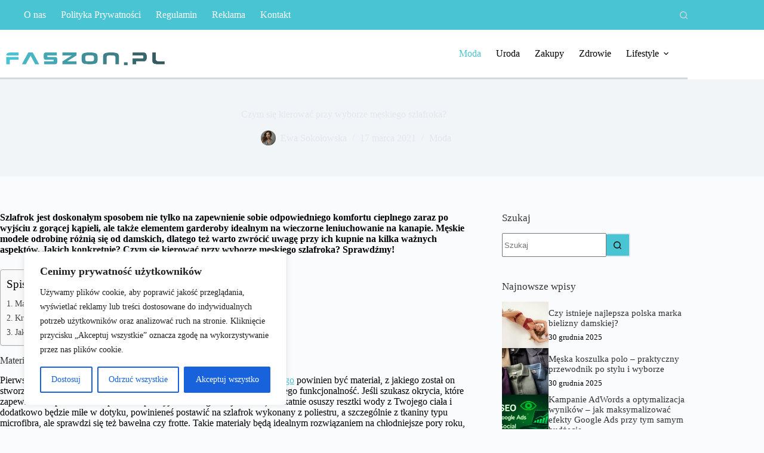

--- FILE ---
content_type: text/html; charset=UTF-8
request_url: https://www.faszon.pl/czym-sie-kierowac-przy-wyborze-meskiego-szlafroka/
body_size: 26408
content:
<!doctype html>
<html lang="pl-PL">
<head>
	
	<meta charset="UTF-8">
	<meta name="viewport" content="width=device-width, initial-scale=1, maximum-scale=5, viewport-fit=cover">
	<link rel="profile" href="https://gmpg.org/xfn/11">

	<meta name='robots' content='index, follow, max-image-preview:large, max-snippet:-1, max-video-preview:-1' />

	<!-- This site is optimized with the Yoast SEO plugin v26.7 - https://yoast.com/wordpress/plugins/seo/ -->
	<title>Czym się kierować przy wyborze męskiego szlafroka? - faszon.pl</title>
	<link rel="canonical" href="https://www.faszon.pl/czym-sie-kierowac-przy-wyborze-meskiego-szlafroka/" />
	<meta property="og:locale" content="pl_PL" />
	<meta property="og:type" content="article" />
	<meta property="og:title" content="Czym się kierować przy wyborze męskiego szlafroka? - faszon.pl" />
	<meta property="og:description" content="Szlafrok jest doskonałym sposobem nie tylko na zapewnienie sobie odpowiedniego komfortu cieplnego zaraz po wyjściu z gorącej kąpieli, ale także elementem garderoby idealnym na wieczorne leniuchowanie na kanapie. Męskie modele odrobinę różnią się od damskich, dlatego też warto zwrócić uwagę przy ich kupnie na kilka ważnych aspektów. Jakich konkretnie? Czym się kierować przy wyborze męskiego [&hellip;]" />
	<meta property="og:url" content="https://www.faszon.pl/czym-sie-kierowac-przy-wyborze-meskiego-szlafroka/" />
	<meta property="og:site_name" content="faszon.pl" />
	<meta property="article:published_time" content="2021-03-17T09:51:56+00:00" />
	<meta property="article:modified_time" content="2021-03-17T09:52:27+00:00" />
	<meta property="og:image" content="https://www.faszon.pl/wp-content/uploads/2021/03/Czym-sie-kierowac-przy-wyborze-meskiego-szlafroka-scaled.jpg" />
	<meta property="og:image:width" content="2560" />
	<meta property="og:image:height" content="1708" />
	<meta property="og:image:type" content="image/jpeg" />
	<meta name="author" content="Ewa Sokołowska" />
	<meta name="twitter:card" content="summary_large_image" />
	<meta name="twitter:label1" content="Napisane przez" />
	<meta name="twitter:data1" content="Ewa Sokołowska" />
	<meta name="twitter:label2" content="Szacowany czas czytania" />
	<meta name="twitter:data2" content="3 minuty" />
	<script type="application/ld+json" class="yoast-schema-graph">{"@context":"https://schema.org","@graph":[{"@type":"Article","@id":"https://www.faszon.pl/czym-sie-kierowac-przy-wyborze-meskiego-szlafroka/#article","isPartOf":{"@id":"https://www.faszon.pl/czym-sie-kierowac-przy-wyborze-meskiego-szlafroka/"},"author":{"name":"Ewa Sokołowska","@id":"https://www.faszon.pl/#/schema/person/4eafa07984ea9449a019e263fadebc9e"},"headline":"Czym się kierować przy wyborze męskiego szlafroka?","datePublished":"2021-03-17T09:51:56+00:00","dateModified":"2021-03-17T09:52:27+00:00","mainEntityOfPage":{"@id":"https://www.faszon.pl/czym-sie-kierowac-przy-wyborze-meskiego-szlafroka/"},"wordCount":574,"commentCount":0,"publisher":{"@id":"https://www.faszon.pl/#organization"},"image":{"@id":"https://www.faszon.pl/czym-sie-kierowac-przy-wyborze-meskiego-szlafroka/#primaryimage"},"thumbnailUrl":"https://www.faszon.pl/wp-content/uploads/2021/03/Czym-sie-kierowac-przy-wyborze-meskiego-szlafroka-scaled.jpg","articleSection":["Moda"],"inLanguage":"pl-PL","potentialAction":[{"@type":"CommentAction","name":"Comment","target":["https://www.faszon.pl/czym-sie-kierowac-przy-wyborze-meskiego-szlafroka/#respond"]}]},{"@type":"WebPage","@id":"https://www.faszon.pl/czym-sie-kierowac-przy-wyborze-meskiego-szlafroka/","url":"https://www.faszon.pl/czym-sie-kierowac-przy-wyborze-meskiego-szlafroka/","name":"Czym się kierować przy wyborze męskiego szlafroka? - faszon.pl","isPartOf":{"@id":"https://www.faszon.pl/#website"},"primaryImageOfPage":{"@id":"https://www.faszon.pl/czym-sie-kierowac-przy-wyborze-meskiego-szlafroka/#primaryimage"},"image":{"@id":"https://www.faszon.pl/czym-sie-kierowac-przy-wyborze-meskiego-szlafroka/#primaryimage"},"thumbnailUrl":"https://www.faszon.pl/wp-content/uploads/2021/03/Czym-sie-kierowac-przy-wyborze-meskiego-szlafroka-scaled.jpg","datePublished":"2021-03-17T09:51:56+00:00","dateModified":"2021-03-17T09:52:27+00:00","breadcrumb":{"@id":"https://www.faszon.pl/czym-sie-kierowac-przy-wyborze-meskiego-szlafroka/#breadcrumb"},"inLanguage":"pl-PL","potentialAction":[{"@type":"ReadAction","target":["https://www.faszon.pl/czym-sie-kierowac-przy-wyborze-meskiego-szlafroka/"]}]},{"@type":"ImageObject","inLanguage":"pl-PL","@id":"https://www.faszon.pl/czym-sie-kierowac-przy-wyborze-meskiego-szlafroka/#primaryimage","url":"https://www.faszon.pl/wp-content/uploads/2021/03/Czym-sie-kierowac-przy-wyborze-meskiego-szlafroka-scaled.jpg","contentUrl":"https://www.faszon.pl/wp-content/uploads/2021/03/Czym-sie-kierowac-przy-wyborze-meskiego-szlafroka-scaled.jpg","width":2560,"height":1708,"caption":"Czym się kierować przy wyborze męskiego szlafroka"},{"@type":"BreadcrumbList","@id":"https://www.faszon.pl/czym-sie-kierowac-przy-wyborze-meskiego-szlafroka/#breadcrumb","itemListElement":[{"@type":"ListItem","position":1,"name":"Strona główna","item":"https://www.faszon.pl/"},{"@type":"ListItem","position":2,"name":"Czym się kierować przy wyborze męskiego szlafroka?"}]},{"@type":"WebSite","@id":"https://www.faszon.pl/#website","url":"https://www.faszon.pl/","name":"faszon.pl","description":"","publisher":{"@id":"https://www.faszon.pl/#organization"},"potentialAction":[{"@type":"SearchAction","target":{"@type":"EntryPoint","urlTemplate":"https://www.faszon.pl/?s={search_term_string}"},"query-input":{"@type":"PropertyValueSpecification","valueRequired":true,"valueName":"search_term_string"}}],"inLanguage":"pl-PL"},{"@type":"Organization","@id":"https://www.faszon.pl/#organization","name":"faszon.pl","url":"https://www.faszon.pl/","logo":{"@type":"ImageObject","inLanguage":"pl-PL","@id":"https://www.faszon.pl/#/schema/logo/image/","url":"https://www.faszon.pl/wp-content/uploads/2024/12/faszon.png","contentUrl":"https://www.faszon.pl/wp-content/uploads/2024/12/faszon.png","width":529,"height":75,"caption":"faszon.pl"},"image":{"@id":"https://www.faszon.pl/#/schema/logo/image/"}},{"@type":"Person","@id":"https://www.faszon.pl/#/schema/person/4eafa07984ea9449a019e263fadebc9e","name":"Ewa Sokołowska","image":{"@type":"ImageObject","inLanguage":"pl-PL","@id":"https://www.faszon.pl/#/schema/person/image/","url":"https://www.faszon.pl/wp-content/uploads/2024/12/Ewa-Sokolowska-150x150.jpg","contentUrl":"https://www.faszon.pl/wp-content/uploads/2024/12/Ewa-Sokolowska-150x150.jpg","caption":"Ewa Sokołowska"},"description":"Ekspertka w dziedzinie urody i pielęgnacji skóry. Testuje i recenzuje kosmetyki, dzieląc się rzetelnymi opiniami z czytelniczkami. Wierzy w holistyczne podejście do piękna, łącząc zdrowy styl życia z odpowiednią pielęgnacją.","url":"https://www.faszon.pl/author/ewa-sokolowska/"}]}</script>
	<!-- / Yoast SEO plugin. -->


<link rel="alternate" type="application/rss+xml" title="faszon.pl &raquo; Kanał z wpisami" href="https://www.faszon.pl/feed/" />
<link rel="alternate" type="application/rss+xml" title="faszon.pl &raquo; Kanał z komentarzami" href="https://www.faszon.pl/comments/feed/" />
<link rel="alternate" type="application/rss+xml" title="faszon.pl &raquo; Czym się kierować przy wyborze męskiego szlafroka? Kanał z komentarzami" href="https://www.faszon.pl/czym-sie-kierowac-przy-wyborze-meskiego-szlafroka/feed/" />
<link rel="alternate" title="oEmbed (JSON)" type="application/json+oembed" href="https://www.faszon.pl/wp-json/oembed/1.0/embed?url=https%3A%2F%2Fwww.faszon.pl%2Fczym-sie-kierowac-przy-wyborze-meskiego-szlafroka%2F" />
<link rel="alternate" title="oEmbed (XML)" type="text/xml+oembed" href="https://www.faszon.pl/wp-json/oembed/1.0/embed?url=https%3A%2F%2Fwww.faszon.pl%2Fczym-sie-kierowac-przy-wyborze-meskiego-szlafroka%2F&#038;format=xml" />
<style id='wp-img-auto-sizes-contain-inline-css'>
img:is([sizes=auto i],[sizes^="auto," i]){contain-intrinsic-size:3000px 1500px}
/*# sourceURL=wp-img-auto-sizes-contain-inline-css */
</style>
<link rel='stylesheet' id='blocksy-dynamic-global-css' href='https://www.faszon.pl/wp-content/uploads/blocksy/css/global.css?ver=14619' media='all' />
<link rel='stylesheet' id='wp-block-library-css' href='https://www.faszon.pl/wp-includes/css/dist/block-library/style.min.css?ver=6.9' media='all' />
<style id='global-styles-inline-css'>
:root{--wp--preset--aspect-ratio--square: 1;--wp--preset--aspect-ratio--4-3: 4/3;--wp--preset--aspect-ratio--3-4: 3/4;--wp--preset--aspect-ratio--3-2: 3/2;--wp--preset--aspect-ratio--2-3: 2/3;--wp--preset--aspect-ratio--16-9: 16/9;--wp--preset--aspect-ratio--9-16: 9/16;--wp--preset--color--black: #000000;--wp--preset--color--cyan-bluish-gray: #abb8c3;--wp--preset--color--white: #ffffff;--wp--preset--color--pale-pink: #f78da7;--wp--preset--color--vivid-red: #cf2e2e;--wp--preset--color--luminous-vivid-orange: #ff6900;--wp--preset--color--luminous-vivid-amber: #fcb900;--wp--preset--color--light-green-cyan: #7bdcb5;--wp--preset--color--vivid-green-cyan: #00d084;--wp--preset--color--pale-cyan-blue: #8ed1fc;--wp--preset--color--vivid-cyan-blue: #0693e3;--wp--preset--color--vivid-purple: #9b51e0;--wp--preset--color--palette-color-1: var(--theme-palette-color-1, #48c4d2);--wp--preset--color--palette-color-2: var(--theme-palette-color-2, #48c4d2);--wp--preset--color--palette-color-3: var(--theme-palette-color-3, #48c4d2);--wp--preset--color--palette-color-4: var(--theme-palette-color-4, #48c4d2);--wp--preset--color--palette-color-5: var(--theme-palette-color-5, #e1e8ed);--wp--preset--color--palette-color-6: var(--theme-palette-color-6, #f2f5f7);--wp--preset--color--palette-color-7: var(--theme-palette-color-7, #FAFBFC);--wp--preset--color--palette-color-8: var(--theme-palette-color-8, #ffffff);--wp--preset--gradient--vivid-cyan-blue-to-vivid-purple: linear-gradient(135deg,rgb(6,147,227) 0%,rgb(155,81,224) 100%);--wp--preset--gradient--light-green-cyan-to-vivid-green-cyan: linear-gradient(135deg,rgb(122,220,180) 0%,rgb(0,208,130) 100%);--wp--preset--gradient--luminous-vivid-amber-to-luminous-vivid-orange: linear-gradient(135deg,rgb(252,185,0) 0%,rgb(255,105,0) 100%);--wp--preset--gradient--luminous-vivid-orange-to-vivid-red: linear-gradient(135deg,rgb(255,105,0) 0%,rgb(207,46,46) 100%);--wp--preset--gradient--very-light-gray-to-cyan-bluish-gray: linear-gradient(135deg,rgb(238,238,238) 0%,rgb(169,184,195) 100%);--wp--preset--gradient--cool-to-warm-spectrum: linear-gradient(135deg,rgb(74,234,220) 0%,rgb(151,120,209) 20%,rgb(207,42,186) 40%,rgb(238,44,130) 60%,rgb(251,105,98) 80%,rgb(254,248,76) 100%);--wp--preset--gradient--blush-light-purple: linear-gradient(135deg,rgb(255,206,236) 0%,rgb(152,150,240) 100%);--wp--preset--gradient--blush-bordeaux: linear-gradient(135deg,rgb(254,205,165) 0%,rgb(254,45,45) 50%,rgb(107,0,62) 100%);--wp--preset--gradient--luminous-dusk: linear-gradient(135deg,rgb(255,203,112) 0%,rgb(199,81,192) 50%,rgb(65,88,208) 100%);--wp--preset--gradient--pale-ocean: linear-gradient(135deg,rgb(255,245,203) 0%,rgb(182,227,212) 50%,rgb(51,167,181) 100%);--wp--preset--gradient--electric-grass: linear-gradient(135deg,rgb(202,248,128) 0%,rgb(113,206,126) 100%);--wp--preset--gradient--midnight: linear-gradient(135deg,rgb(2,3,129) 0%,rgb(40,116,252) 100%);--wp--preset--gradient--juicy-peach: linear-gradient(to right, #ffecd2 0%, #fcb69f 100%);--wp--preset--gradient--young-passion: linear-gradient(to right, #ff8177 0%, #ff867a 0%, #ff8c7f 21%, #f99185 52%, #cf556c 78%, #b12a5b 100%);--wp--preset--gradient--true-sunset: linear-gradient(to right, #fa709a 0%, #fee140 100%);--wp--preset--gradient--morpheus-den: linear-gradient(to top, #30cfd0 0%, #330867 100%);--wp--preset--gradient--plum-plate: linear-gradient(135deg, #667eea 0%, #764ba2 100%);--wp--preset--gradient--aqua-splash: linear-gradient(15deg, #13547a 0%, #80d0c7 100%);--wp--preset--gradient--love-kiss: linear-gradient(to top, #ff0844 0%, #ffb199 100%);--wp--preset--gradient--new-retrowave: linear-gradient(to top, #3b41c5 0%, #a981bb 49%, #ffc8a9 100%);--wp--preset--gradient--plum-bath: linear-gradient(to top, #cc208e 0%, #6713d2 100%);--wp--preset--gradient--high-flight: linear-gradient(to right, #0acffe 0%, #495aff 100%);--wp--preset--gradient--teen-party: linear-gradient(-225deg, #FF057C 0%, #8D0B93 50%, #321575 100%);--wp--preset--gradient--fabled-sunset: linear-gradient(-225deg, #231557 0%, #44107A 29%, #FF1361 67%, #FFF800 100%);--wp--preset--gradient--arielle-smile: radial-gradient(circle 248px at center, #16d9e3 0%, #30c7ec 47%, #46aef7 100%);--wp--preset--gradient--itmeo-branding: linear-gradient(180deg, #2af598 0%, #009efd 100%);--wp--preset--gradient--deep-blue: linear-gradient(to right, #6a11cb 0%, #2575fc 100%);--wp--preset--gradient--strong-bliss: linear-gradient(to right, #f78ca0 0%, #f9748f 19%, #fd868c 60%, #fe9a8b 100%);--wp--preset--gradient--sweet-period: linear-gradient(to top, #3f51b1 0%, #5a55ae 13%, #7b5fac 25%, #8f6aae 38%, #a86aa4 50%, #cc6b8e 62%, #f18271 75%, #f3a469 87%, #f7c978 100%);--wp--preset--gradient--purple-division: linear-gradient(to top, #7028e4 0%, #e5b2ca 100%);--wp--preset--gradient--cold-evening: linear-gradient(to top, #0c3483 0%, #a2b6df 100%, #6b8cce 100%, #a2b6df 100%);--wp--preset--gradient--mountain-rock: linear-gradient(to right, #868f96 0%, #596164 100%);--wp--preset--gradient--desert-hump: linear-gradient(to top, #c79081 0%, #dfa579 100%);--wp--preset--gradient--ethernal-constance: linear-gradient(to top, #09203f 0%, #537895 100%);--wp--preset--gradient--happy-memories: linear-gradient(-60deg, #ff5858 0%, #f09819 100%);--wp--preset--gradient--grown-early: linear-gradient(to top, #0ba360 0%, #3cba92 100%);--wp--preset--gradient--morning-salad: linear-gradient(-225deg, #B7F8DB 0%, #50A7C2 100%);--wp--preset--gradient--night-call: linear-gradient(-225deg, #AC32E4 0%, #7918F2 48%, #4801FF 100%);--wp--preset--gradient--mind-crawl: linear-gradient(-225deg, #473B7B 0%, #3584A7 51%, #30D2BE 100%);--wp--preset--gradient--angel-care: linear-gradient(-225deg, #FFE29F 0%, #FFA99F 48%, #FF719A 100%);--wp--preset--gradient--juicy-cake: linear-gradient(to top, #e14fad 0%, #f9d423 100%);--wp--preset--gradient--rich-metal: linear-gradient(to right, #d7d2cc 0%, #304352 100%);--wp--preset--gradient--mole-hall: linear-gradient(-20deg, #616161 0%, #9bc5c3 100%);--wp--preset--gradient--cloudy-knoxville: linear-gradient(120deg, #fdfbfb 0%, #ebedee 100%);--wp--preset--gradient--soft-grass: linear-gradient(to top, #c1dfc4 0%, #deecdd 100%);--wp--preset--gradient--saint-petersburg: linear-gradient(135deg, #f5f7fa 0%, #c3cfe2 100%);--wp--preset--gradient--everlasting-sky: linear-gradient(135deg, #fdfcfb 0%, #e2d1c3 100%);--wp--preset--gradient--kind-steel: linear-gradient(-20deg, #e9defa 0%, #fbfcdb 100%);--wp--preset--gradient--over-sun: linear-gradient(60deg, #abecd6 0%, #fbed96 100%);--wp--preset--gradient--premium-white: linear-gradient(to top, #d5d4d0 0%, #d5d4d0 1%, #eeeeec 31%, #efeeec 75%, #e9e9e7 100%);--wp--preset--gradient--clean-mirror: linear-gradient(45deg, #93a5cf 0%, #e4efe9 100%);--wp--preset--gradient--wild-apple: linear-gradient(to top, #d299c2 0%, #fef9d7 100%);--wp--preset--gradient--snow-again: linear-gradient(to top, #e6e9f0 0%, #eef1f5 100%);--wp--preset--gradient--confident-cloud: linear-gradient(to top, #dad4ec 0%, #dad4ec 1%, #f3e7e9 100%);--wp--preset--gradient--glass-water: linear-gradient(to top, #dfe9f3 0%, white 100%);--wp--preset--gradient--perfect-white: linear-gradient(-225deg, #E3FDF5 0%, #FFE6FA 100%);--wp--preset--font-size--small: 13px;--wp--preset--font-size--medium: 20px;--wp--preset--font-size--large: clamp(22px, 1.375rem + ((1vw - 3.2px) * 0.625), 30px);--wp--preset--font-size--x-large: clamp(30px, 1.875rem + ((1vw - 3.2px) * 1.563), 50px);--wp--preset--font-size--xx-large: clamp(45px, 2.813rem + ((1vw - 3.2px) * 2.734), 80px);--wp--preset--spacing--20: 0.44rem;--wp--preset--spacing--30: 0.67rem;--wp--preset--spacing--40: 1rem;--wp--preset--spacing--50: 1.5rem;--wp--preset--spacing--60: 2.25rem;--wp--preset--spacing--70: 3.38rem;--wp--preset--spacing--80: 5.06rem;--wp--preset--shadow--natural: 6px 6px 9px rgba(0, 0, 0, 0.2);--wp--preset--shadow--deep: 12px 12px 50px rgba(0, 0, 0, 0.4);--wp--preset--shadow--sharp: 6px 6px 0px rgba(0, 0, 0, 0.2);--wp--preset--shadow--outlined: 6px 6px 0px -3px rgb(255, 255, 255), 6px 6px rgb(0, 0, 0);--wp--preset--shadow--crisp: 6px 6px 0px rgb(0, 0, 0);}:root { --wp--style--global--content-size: var(--theme-block-max-width);--wp--style--global--wide-size: var(--theme-block-wide-max-width); }:where(body) { margin: 0; }.wp-site-blocks > .alignleft { float: left; margin-right: 2em; }.wp-site-blocks > .alignright { float: right; margin-left: 2em; }.wp-site-blocks > .aligncenter { justify-content: center; margin-left: auto; margin-right: auto; }:where(.wp-site-blocks) > * { margin-block-start: var(--theme-content-spacing); margin-block-end: 0; }:where(.wp-site-blocks) > :first-child { margin-block-start: 0; }:where(.wp-site-blocks) > :last-child { margin-block-end: 0; }:root { --wp--style--block-gap: var(--theme-content-spacing); }:root :where(.is-layout-flow) > :first-child{margin-block-start: 0;}:root :where(.is-layout-flow) > :last-child{margin-block-end: 0;}:root :where(.is-layout-flow) > *{margin-block-start: var(--theme-content-spacing);margin-block-end: 0;}:root :where(.is-layout-constrained) > :first-child{margin-block-start: 0;}:root :where(.is-layout-constrained) > :last-child{margin-block-end: 0;}:root :where(.is-layout-constrained) > *{margin-block-start: var(--theme-content-spacing);margin-block-end: 0;}:root :where(.is-layout-flex){gap: var(--theme-content-spacing);}:root :where(.is-layout-grid){gap: var(--theme-content-spacing);}.is-layout-flow > .alignleft{float: left;margin-inline-start: 0;margin-inline-end: 2em;}.is-layout-flow > .alignright{float: right;margin-inline-start: 2em;margin-inline-end: 0;}.is-layout-flow > .aligncenter{margin-left: auto !important;margin-right: auto !important;}.is-layout-constrained > .alignleft{float: left;margin-inline-start: 0;margin-inline-end: 2em;}.is-layout-constrained > .alignright{float: right;margin-inline-start: 2em;margin-inline-end: 0;}.is-layout-constrained > .aligncenter{margin-left: auto !important;margin-right: auto !important;}.is-layout-constrained > :where(:not(.alignleft):not(.alignright):not(.alignfull)){max-width: var(--wp--style--global--content-size);margin-left: auto !important;margin-right: auto !important;}.is-layout-constrained > .alignwide{max-width: var(--wp--style--global--wide-size);}body .is-layout-flex{display: flex;}.is-layout-flex{flex-wrap: wrap;align-items: center;}.is-layout-flex > :is(*, div){margin: 0;}body .is-layout-grid{display: grid;}.is-layout-grid > :is(*, div){margin: 0;}body{padding-top: 0px;padding-right: 0px;padding-bottom: 0px;padding-left: 0px;}:root :where(.wp-element-button, .wp-block-button__link){font-style: inherit;font-weight: inherit;letter-spacing: inherit;text-transform: inherit;}.has-black-color{color: var(--wp--preset--color--black) !important;}.has-cyan-bluish-gray-color{color: var(--wp--preset--color--cyan-bluish-gray) !important;}.has-white-color{color: var(--wp--preset--color--white) !important;}.has-pale-pink-color{color: var(--wp--preset--color--pale-pink) !important;}.has-vivid-red-color{color: var(--wp--preset--color--vivid-red) !important;}.has-luminous-vivid-orange-color{color: var(--wp--preset--color--luminous-vivid-orange) !important;}.has-luminous-vivid-amber-color{color: var(--wp--preset--color--luminous-vivid-amber) !important;}.has-light-green-cyan-color{color: var(--wp--preset--color--light-green-cyan) !important;}.has-vivid-green-cyan-color{color: var(--wp--preset--color--vivid-green-cyan) !important;}.has-pale-cyan-blue-color{color: var(--wp--preset--color--pale-cyan-blue) !important;}.has-vivid-cyan-blue-color{color: var(--wp--preset--color--vivid-cyan-blue) !important;}.has-vivid-purple-color{color: var(--wp--preset--color--vivid-purple) !important;}.has-palette-color-1-color{color: var(--wp--preset--color--palette-color-1) !important;}.has-palette-color-2-color{color: var(--wp--preset--color--palette-color-2) !important;}.has-palette-color-3-color{color: var(--wp--preset--color--palette-color-3) !important;}.has-palette-color-4-color{color: var(--wp--preset--color--palette-color-4) !important;}.has-palette-color-5-color{color: var(--wp--preset--color--palette-color-5) !important;}.has-palette-color-6-color{color: var(--wp--preset--color--palette-color-6) !important;}.has-palette-color-7-color{color: var(--wp--preset--color--palette-color-7) !important;}.has-palette-color-8-color{color: var(--wp--preset--color--palette-color-8) !important;}.has-black-background-color{background-color: var(--wp--preset--color--black) !important;}.has-cyan-bluish-gray-background-color{background-color: var(--wp--preset--color--cyan-bluish-gray) !important;}.has-white-background-color{background-color: var(--wp--preset--color--white) !important;}.has-pale-pink-background-color{background-color: var(--wp--preset--color--pale-pink) !important;}.has-vivid-red-background-color{background-color: var(--wp--preset--color--vivid-red) !important;}.has-luminous-vivid-orange-background-color{background-color: var(--wp--preset--color--luminous-vivid-orange) !important;}.has-luminous-vivid-amber-background-color{background-color: var(--wp--preset--color--luminous-vivid-amber) !important;}.has-light-green-cyan-background-color{background-color: var(--wp--preset--color--light-green-cyan) !important;}.has-vivid-green-cyan-background-color{background-color: var(--wp--preset--color--vivid-green-cyan) !important;}.has-pale-cyan-blue-background-color{background-color: var(--wp--preset--color--pale-cyan-blue) !important;}.has-vivid-cyan-blue-background-color{background-color: var(--wp--preset--color--vivid-cyan-blue) !important;}.has-vivid-purple-background-color{background-color: var(--wp--preset--color--vivid-purple) !important;}.has-palette-color-1-background-color{background-color: var(--wp--preset--color--palette-color-1) !important;}.has-palette-color-2-background-color{background-color: var(--wp--preset--color--palette-color-2) !important;}.has-palette-color-3-background-color{background-color: var(--wp--preset--color--palette-color-3) !important;}.has-palette-color-4-background-color{background-color: var(--wp--preset--color--palette-color-4) !important;}.has-palette-color-5-background-color{background-color: var(--wp--preset--color--palette-color-5) !important;}.has-palette-color-6-background-color{background-color: var(--wp--preset--color--palette-color-6) !important;}.has-palette-color-7-background-color{background-color: var(--wp--preset--color--palette-color-7) !important;}.has-palette-color-8-background-color{background-color: var(--wp--preset--color--palette-color-8) !important;}.has-black-border-color{border-color: var(--wp--preset--color--black) !important;}.has-cyan-bluish-gray-border-color{border-color: var(--wp--preset--color--cyan-bluish-gray) !important;}.has-white-border-color{border-color: var(--wp--preset--color--white) !important;}.has-pale-pink-border-color{border-color: var(--wp--preset--color--pale-pink) !important;}.has-vivid-red-border-color{border-color: var(--wp--preset--color--vivid-red) !important;}.has-luminous-vivid-orange-border-color{border-color: var(--wp--preset--color--luminous-vivid-orange) !important;}.has-luminous-vivid-amber-border-color{border-color: var(--wp--preset--color--luminous-vivid-amber) !important;}.has-light-green-cyan-border-color{border-color: var(--wp--preset--color--light-green-cyan) !important;}.has-vivid-green-cyan-border-color{border-color: var(--wp--preset--color--vivid-green-cyan) !important;}.has-pale-cyan-blue-border-color{border-color: var(--wp--preset--color--pale-cyan-blue) !important;}.has-vivid-cyan-blue-border-color{border-color: var(--wp--preset--color--vivid-cyan-blue) !important;}.has-vivid-purple-border-color{border-color: var(--wp--preset--color--vivid-purple) !important;}.has-palette-color-1-border-color{border-color: var(--wp--preset--color--palette-color-1) !important;}.has-palette-color-2-border-color{border-color: var(--wp--preset--color--palette-color-2) !important;}.has-palette-color-3-border-color{border-color: var(--wp--preset--color--palette-color-3) !important;}.has-palette-color-4-border-color{border-color: var(--wp--preset--color--palette-color-4) !important;}.has-palette-color-5-border-color{border-color: var(--wp--preset--color--palette-color-5) !important;}.has-palette-color-6-border-color{border-color: var(--wp--preset--color--palette-color-6) !important;}.has-palette-color-7-border-color{border-color: var(--wp--preset--color--palette-color-7) !important;}.has-palette-color-8-border-color{border-color: var(--wp--preset--color--palette-color-8) !important;}.has-vivid-cyan-blue-to-vivid-purple-gradient-background{background: var(--wp--preset--gradient--vivid-cyan-blue-to-vivid-purple) !important;}.has-light-green-cyan-to-vivid-green-cyan-gradient-background{background: var(--wp--preset--gradient--light-green-cyan-to-vivid-green-cyan) !important;}.has-luminous-vivid-amber-to-luminous-vivid-orange-gradient-background{background: var(--wp--preset--gradient--luminous-vivid-amber-to-luminous-vivid-orange) !important;}.has-luminous-vivid-orange-to-vivid-red-gradient-background{background: var(--wp--preset--gradient--luminous-vivid-orange-to-vivid-red) !important;}.has-very-light-gray-to-cyan-bluish-gray-gradient-background{background: var(--wp--preset--gradient--very-light-gray-to-cyan-bluish-gray) !important;}.has-cool-to-warm-spectrum-gradient-background{background: var(--wp--preset--gradient--cool-to-warm-spectrum) !important;}.has-blush-light-purple-gradient-background{background: var(--wp--preset--gradient--blush-light-purple) !important;}.has-blush-bordeaux-gradient-background{background: var(--wp--preset--gradient--blush-bordeaux) !important;}.has-luminous-dusk-gradient-background{background: var(--wp--preset--gradient--luminous-dusk) !important;}.has-pale-ocean-gradient-background{background: var(--wp--preset--gradient--pale-ocean) !important;}.has-electric-grass-gradient-background{background: var(--wp--preset--gradient--electric-grass) !important;}.has-midnight-gradient-background{background: var(--wp--preset--gradient--midnight) !important;}.has-juicy-peach-gradient-background{background: var(--wp--preset--gradient--juicy-peach) !important;}.has-young-passion-gradient-background{background: var(--wp--preset--gradient--young-passion) !important;}.has-true-sunset-gradient-background{background: var(--wp--preset--gradient--true-sunset) !important;}.has-morpheus-den-gradient-background{background: var(--wp--preset--gradient--morpheus-den) !important;}.has-plum-plate-gradient-background{background: var(--wp--preset--gradient--plum-plate) !important;}.has-aqua-splash-gradient-background{background: var(--wp--preset--gradient--aqua-splash) !important;}.has-love-kiss-gradient-background{background: var(--wp--preset--gradient--love-kiss) !important;}.has-new-retrowave-gradient-background{background: var(--wp--preset--gradient--new-retrowave) !important;}.has-plum-bath-gradient-background{background: var(--wp--preset--gradient--plum-bath) !important;}.has-high-flight-gradient-background{background: var(--wp--preset--gradient--high-flight) !important;}.has-teen-party-gradient-background{background: var(--wp--preset--gradient--teen-party) !important;}.has-fabled-sunset-gradient-background{background: var(--wp--preset--gradient--fabled-sunset) !important;}.has-arielle-smile-gradient-background{background: var(--wp--preset--gradient--arielle-smile) !important;}.has-itmeo-branding-gradient-background{background: var(--wp--preset--gradient--itmeo-branding) !important;}.has-deep-blue-gradient-background{background: var(--wp--preset--gradient--deep-blue) !important;}.has-strong-bliss-gradient-background{background: var(--wp--preset--gradient--strong-bliss) !important;}.has-sweet-period-gradient-background{background: var(--wp--preset--gradient--sweet-period) !important;}.has-purple-division-gradient-background{background: var(--wp--preset--gradient--purple-division) !important;}.has-cold-evening-gradient-background{background: var(--wp--preset--gradient--cold-evening) !important;}.has-mountain-rock-gradient-background{background: var(--wp--preset--gradient--mountain-rock) !important;}.has-desert-hump-gradient-background{background: var(--wp--preset--gradient--desert-hump) !important;}.has-ethernal-constance-gradient-background{background: var(--wp--preset--gradient--ethernal-constance) !important;}.has-happy-memories-gradient-background{background: var(--wp--preset--gradient--happy-memories) !important;}.has-grown-early-gradient-background{background: var(--wp--preset--gradient--grown-early) !important;}.has-morning-salad-gradient-background{background: var(--wp--preset--gradient--morning-salad) !important;}.has-night-call-gradient-background{background: var(--wp--preset--gradient--night-call) !important;}.has-mind-crawl-gradient-background{background: var(--wp--preset--gradient--mind-crawl) !important;}.has-angel-care-gradient-background{background: var(--wp--preset--gradient--angel-care) !important;}.has-juicy-cake-gradient-background{background: var(--wp--preset--gradient--juicy-cake) !important;}.has-rich-metal-gradient-background{background: var(--wp--preset--gradient--rich-metal) !important;}.has-mole-hall-gradient-background{background: var(--wp--preset--gradient--mole-hall) !important;}.has-cloudy-knoxville-gradient-background{background: var(--wp--preset--gradient--cloudy-knoxville) !important;}.has-soft-grass-gradient-background{background: var(--wp--preset--gradient--soft-grass) !important;}.has-saint-petersburg-gradient-background{background: var(--wp--preset--gradient--saint-petersburg) !important;}.has-everlasting-sky-gradient-background{background: var(--wp--preset--gradient--everlasting-sky) !important;}.has-kind-steel-gradient-background{background: var(--wp--preset--gradient--kind-steel) !important;}.has-over-sun-gradient-background{background: var(--wp--preset--gradient--over-sun) !important;}.has-premium-white-gradient-background{background: var(--wp--preset--gradient--premium-white) !important;}.has-clean-mirror-gradient-background{background: var(--wp--preset--gradient--clean-mirror) !important;}.has-wild-apple-gradient-background{background: var(--wp--preset--gradient--wild-apple) !important;}.has-snow-again-gradient-background{background: var(--wp--preset--gradient--snow-again) !important;}.has-confident-cloud-gradient-background{background: var(--wp--preset--gradient--confident-cloud) !important;}.has-glass-water-gradient-background{background: var(--wp--preset--gradient--glass-water) !important;}.has-perfect-white-gradient-background{background: var(--wp--preset--gradient--perfect-white) !important;}.has-small-font-size{font-size: var(--wp--preset--font-size--small) !important;}.has-medium-font-size{font-size: var(--wp--preset--font-size--medium) !important;}.has-large-font-size{font-size: var(--wp--preset--font-size--large) !important;}.has-x-large-font-size{font-size: var(--wp--preset--font-size--x-large) !important;}.has-xx-large-font-size{font-size: var(--wp--preset--font-size--xx-large) !important;}
:root :where(.wp-block-pullquote){font-size: clamp(0.984em, 0.984rem + ((1vw - 0.2em) * 0.645), 1.5em);line-height: 1.6;}
/*# sourceURL=global-styles-inline-css */
</style>
<link rel='stylesheet' id='ez-toc-css' href='https://www.faszon.pl/wp-content/plugins/easy-table-of-contents/assets/css/screen.min.css?ver=2.0.79.2' media='all' />
<style id='ez-toc-inline-css'>
div#ez-toc-container .ez-toc-title {font-size: 120%;}div#ez-toc-container .ez-toc-title {font-weight: 500;}div#ez-toc-container ul li , div#ez-toc-container ul li a {font-size: 95%;}div#ez-toc-container ul li , div#ez-toc-container ul li a {font-weight: 500;}div#ez-toc-container nav ul ul li {font-size: 90%;}.ez-toc-box-title {font-weight: bold; margin-bottom: 10px; text-align: center; text-transform: uppercase; letter-spacing: 1px; color: #666; padding-bottom: 5px;position:absolute;top:-4%;left:5%;background-color: inherit;transition: top 0.3s ease;}.ez-toc-box-title.toc-closed {top:-25%;}
.ez-toc-container-direction {direction: ltr;}.ez-toc-counter ul{counter-reset: item ;}.ez-toc-counter nav ul li a::before {content: counters(item, '.', decimal) '. ';display: inline-block;counter-increment: item;flex-grow: 0;flex-shrink: 0;margin-right: .2em; float: left; }.ez-toc-widget-direction {direction: ltr;}.ez-toc-widget-container ul{counter-reset: item ;}.ez-toc-widget-container nav ul li a::before {content: counters(item, '.', decimal) '. ';display: inline-block;counter-increment: item;flex-grow: 0;flex-shrink: 0;margin-right: .2em; float: left; }
/*# sourceURL=ez-toc-inline-css */
</style>
<link rel='stylesheet' id='ct-main-styles-css' href='https://www.faszon.pl/wp-content/themes/blocksy/static/bundle/main.min.css?ver=2.1.23' media='all' />
<link rel='stylesheet' id='ct-page-title-styles-css' href='https://www.faszon.pl/wp-content/themes/blocksy/static/bundle/page-title.min.css?ver=2.1.23' media='all' />
<link rel='stylesheet' id='ct-sidebar-styles-css' href='https://www.faszon.pl/wp-content/themes/blocksy/static/bundle/sidebar.min.css?ver=2.1.23' media='all' />
<link rel='stylesheet' id='ct-comments-styles-css' href='https://www.faszon.pl/wp-content/themes/blocksy/static/bundle/comments.min.css?ver=2.1.23' media='all' />
<link rel='stylesheet' id='ct-author-box-styles-css' href='https://www.faszon.pl/wp-content/themes/blocksy/static/bundle/author-box.min.css?ver=2.1.23' media='all' />
<link rel='stylesheet' id='ct-elementor-styles-css' href='https://www.faszon.pl/wp-content/themes/blocksy/static/bundle/elementor-frontend.min.css?ver=2.1.23' media='all' />
<link rel='stylesheet' id='upk-site-css' href='https://www.faszon.pl/wp-content/plugins/ultimate-post-kit/assets/css/upk-site.css?ver=4.0.17' media='all' />

		<!-- Global site tag (gtag.js) - Google Analytics v4 -->
		<script async src="https://www.googletagmanager.com/gtag/js?id=G-L3X1T1N8P5"></script>
		<script>
		window.dataLayer = window.dataLayer || [];
		function gtag(){dataLayer.push(arguments);}
		gtag('js', new Date());

		gtag('config', 'G-L3X1T1N8P5');

		</script>
		<!-- End Google Analytics v4 -->

		<script id="cookie-law-info-js-extra">
var _ckyConfig = {"_ipData":[],"_assetsURL":"https://www.faszon.pl/wp-content/plugins/cookie-law-info/lite/frontend/images/","_publicURL":"https://www.faszon.pl","_expiry":"365","_categories":[{"name":"niezb\u0119dny","slug":"necessary","isNecessary":true,"ccpaDoNotSell":true,"cookies":[],"active":true,"defaultConsent":{"gdpr":true,"ccpa":true}},{"name":"Funkcjonalny","slug":"functional","isNecessary":false,"ccpaDoNotSell":true,"cookies":[],"active":true,"defaultConsent":{"gdpr":false,"ccpa":false}},{"name":"Analityka","slug":"analytics","isNecessary":false,"ccpaDoNotSell":true,"cookies":[],"active":true,"defaultConsent":{"gdpr":false,"ccpa":false}},{"name":"Wyst\u0119p","slug":"performance","isNecessary":false,"ccpaDoNotSell":true,"cookies":[],"active":true,"defaultConsent":{"gdpr":false,"ccpa":false}},{"name":"Reklama","slug":"advertisement","isNecessary":false,"ccpaDoNotSell":true,"cookies":[],"active":true,"defaultConsent":{"gdpr":false,"ccpa":false}}],"_activeLaw":"gdpr","_rootDomain":"","_block":"1","_showBanner":"1","_bannerConfig":{"settings":{"type":"box","preferenceCenterType":"popup","position":"bottom-left","applicableLaw":"gdpr"},"behaviours":{"reloadBannerOnAccept":false,"loadAnalyticsByDefault":false,"animations":{"onLoad":"animate","onHide":"sticky"}},"config":{"revisitConsent":{"status":true,"tag":"revisit-consent","position":"bottom-left","meta":{"url":"#"},"styles":{"background-color":"#0056A7"},"elements":{"title":{"type":"text","tag":"revisit-consent-title","status":true,"styles":{"color":"#0056a7"}}}},"preferenceCenter":{"toggle":{"status":true,"tag":"detail-category-toggle","type":"toggle","states":{"active":{"styles":{"background-color":"#1863DC"}},"inactive":{"styles":{"background-color":"#D0D5D2"}}}}},"categoryPreview":{"status":false,"toggle":{"status":true,"tag":"detail-category-preview-toggle","type":"toggle","states":{"active":{"styles":{"background-color":"#1863DC"}},"inactive":{"styles":{"background-color":"#D0D5D2"}}}}},"videoPlaceholder":{"status":true,"styles":{"background-color":"#000000","border-color":"#000000","color":"#ffffff"}},"readMore":{"status":false,"tag":"readmore-button","type":"link","meta":{"noFollow":true,"newTab":true},"styles":{"color":"#1863DC","background-color":"transparent","border-color":"transparent"}},"showMore":{"status":true,"tag":"show-desc-button","type":"button","styles":{"color":"#1863DC"}},"showLess":{"status":true,"tag":"hide-desc-button","type":"button","styles":{"color":"#1863DC"}},"alwaysActive":{"status":true,"tag":"always-active","styles":{"color":"#008000"}},"manualLinks":{"status":true,"tag":"manual-links","type":"link","styles":{"color":"#1863DC"}},"auditTable":{"status":true},"optOption":{"status":true,"toggle":{"status":true,"tag":"optout-option-toggle","type":"toggle","states":{"active":{"styles":{"background-color":"#1863dc"}},"inactive":{"styles":{"background-color":"#FFFFFF"}}}}}}},"_version":"3.3.8","_logConsent":"1","_tags":[{"tag":"accept-button","styles":{"color":"#FFFFFF","background-color":"#1863DC","border-color":"#1863DC"}},{"tag":"reject-button","styles":{"color":"#1863DC","background-color":"transparent","border-color":"#1863DC"}},{"tag":"settings-button","styles":{"color":"#1863DC","background-color":"transparent","border-color":"#1863DC"}},{"tag":"readmore-button","styles":{"color":"#1863DC","background-color":"transparent","border-color":"transparent"}},{"tag":"donotsell-button","styles":{"color":"#1863DC","background-color":"transparent","border-color":"transparent"}},{"tag":"show-desc-button","styles":{"color":"#1863DC"}},{"tag":"hide-desc-button","styles":{"color":"#1863DC"}},{"tag":"cky-always-active","styles":[]},{"tag":"cky-link","styles":[]},{"tag":"accept-button","styles":{"color":"#FFFFFF","background-color":"#1863DC","border-color":"#1863DC"}},{"tag":"revisit-consent","styles":{"background-color":"#0056A7"}}],"_shortCodes":[{"key":"cky_readmore","content":"\u003Ca href=\"#\" class=\"cky-policy\" aria-label=\"Polityka Cookie\" target=\"_blank\" rel=\"noopener\" data-cky-tag=\"readmore-button\"\u003EPolityka Cookie\u003C/a\u003E","tag":"readmore-button","status":false,"attributes":{"rel":"nofollow","target":"_blank"}},{"key":"cky_show_desc","content":"\u003Cbutton class=\"cky-show-desc-btn\" data-cky-tag=\"show-desc-button\" aria-label=\"Poka\u017c wi\u0119cej\"\u003EPoka\u017c wi\u0119cej\u003C/button\u003E","tag":"show-desc-button","status":true,"attributes":[]},{"key":"cky_hide_desc","content":"\u003Cbutton class=\"cky-show-desc-btn\" data-cky-tag=\"hide-desc-button\" aria-label=\"Poka\u017c mniej\"\u003EPoka\u017c mniej\u003C/button\u003E","tag":"hide-desc-button","status":true,"attributes":[]},{"key":"cky_optout_show_desc","content":"[cky_optout_show_desc]","tag":"optout-show-desc-button","status":true,"attributes":[]},{"key":"cky_optout_hide_desc","content":"[cky_optout_hide_desc]","tag":"optout-hide-desc-button","status":true,"attributes":[]},{"key":"cky_category_toggle_label","content":"[cky_{{status}}_category_label] [cky_preference_{{category_slug}}_title]","tag":"","status":true,"attributes":[]},{"key":"cky_enable_category_label","content":"W\u0142\u0105czy\u0107","tag":"","status":true,"attributes":[]},{"key":"cky_disable_category_label","content":"Wy\u0142\u0105czy\u0107","tag":"","status":true,"attributes":[]},{"key":"cky_video_placeholder","content":"\u003Cdiv class=\"video-placeholder-normal\" data-cky-tag=\"video-placeholder\" id=\"[UNIQUEID]\"\u003E\u003Cp class=\"video-placeholder-text-normal\" data-cky-tag=\"placeholder-title\"\u003EProsimy o zaakceptowanie zgody na pliki cookie\u003C/p\u003E\u003C/div\u003E","tag":"","status":true,"attributes":[]},{"key":"cky_enable_optout_label","content":"W\u0142\u0105czy\u0107","tag":"","status":true,"attributes":[]},{"key":"cky_disable_optout_label","content":"Wy\u0142\u0105czy\u0107","tag":"","status":true,"attributes":[]},{"key":"cky_optout_toggle_label","content":"[cky_{{status}}_optout_label] [cky_optout_option_title]","tag":"","status":true,"attributes":[]},{"key":"cky_optout_option_title","content":"Nie sprzedawaj i nie udost\u0119pniaj moich danych osobowych","tag":"","status":true,"attributes":[]},{"key":"cky_optout_close_label","content":"Blisko","tag":"","status":true,"attributes":[]},{"key":"cky_preference_close_label","content":"Blisko","tag":"","status":true,"attributes":[]}],"_rtl":"","_language":"pl","_providersToBlock":[]};
var _ckyStyles = {"css":".cky-overlay{background: #000000; opacity: 0.4; position: fixed; top: 0; left: 0; width: 100%; height: 100%; z-index: 99999999;}.cky-hide{display: none;}.cky-btn-revisit-wrapper{display: flex; align-items: center; justify-content: center; background: #0056a7; width: 45px; height: 45px; border-radius: 50%; position: fixed; z-index: 999999; cursor: pointer;}.cky-revisit-bottom-left{bottom: 15px; left: 15px;}.cky-revisit-bottom-right{bottom: 15px; right: 15px;}.cky-btn-revisit-wrapper .cky-btn-revisit{display: flex; align-items: center; justify-content: center; background: none; border: none; cursor: pointer; position: relative; margin: 0; padding: 0;}.cky-btn-revisit-wrapper .cky-btn-revisit img{max-width: fit-content; margin: 0; height: 30px; width: 30px;}.cky-revisit-bottom-left:hover::before{content: attr(data-tooltip); position: absolute; background: #4e4b66; color: #ffffff; left: calc(100% + 7px); font-size: 12px; line-height: 16px; width: max-content; padding: 4px 8px; border-radius: 4px;}.cky-revisit-bottom-left:hover::after{position: absolute; content: \"\"; border: 5px solid transparent; left: calc(100% + 2px); border-left-width: 0; border-right-color: #4e4b66;}.cky-revisit-bottom-right:hover::before{content: attr(data-tooltip); position: absolute; background: #4e4b66; color: #ffffff; right: calc(100% + 7px); font-size: 12px; line-height: 16px; width: max-content; padding: 4px 8px; border-radius: 4px;}.cky-revisit-bottom-right:hover::after{position: absolute; content: \"\"; border: 5px solid transparent; right: calc(100% + 2px); border-right-width: 0; border-left-color: #4e4b66;}.cky-revisit-hide{display: none;}.cky-consent-container{position: fixed; width: 440px; box-sizing: border-box; z-index: 9999999; border-radius: 6px;}.cky-consent-container .cky-consent-bar{background: #ffffff; border: 1px solid; padding: 20px 26px; box-shadow: 0 -1px 10px 0 #acabab4d; border-radius: 6px;}.cky-box-bottom-left{bottom: 40px; left: 40px;}.cky-box-bottom-right{bottom: 40px; right: 40px;}.cky-box-top-left{top: 40px; left: 40px;}.cky-box-top-right{top: 40px; right: 40px;}.cky-custom-brand-logo-wrapper .cky-custom-brand-logo{width: 100px; height: auto; margin: 0 0 12px 0;}.cky-notice .cky-title{color: #212121; font-weight: 700; font-size: 18px; line-height: 24px; margin: 0 0 12px 0;}.cky-notice-des *,.cky-preference-content-wrapper *,.cky-accordion-header-des *,.cky-gpc-wrapper .cky-gpc-desc *{font-size: 14px;}.cky-notice-des{color: #212121; font-size: 14px; line-height: 24px; font-weight: 400;}.cky-notice-des img{height: 25px; width: 25px;}.cky-consent-bar .cky-notice-des p,.cky-gpc-wrapper .cky-gpc-desc p,.cky-preference-body-wrapper .cky-preference-content-wrapper p,.cky-accordion-header-wrapper .cky-accordion-header-des p,.cky-cookie-des-table li div:last-child p{color: inherit; margin-top: 0; overflow-wrap: break-word;}.cky-notice-des P:last-child,.cky-preference-content-wrapper p:last-child,.cky-cookie-des-table li div:last-child p:last-child,.cky-gpc-wrapper .cky-gpc-desc p:last-child{margin-bottom: 0;}.cky-notice-des a.cky-policy,.cky-notice-des button.cky-policy{font-size: 14px; color: #1863dc; white-space: nowrap; cursor: pointer; background: transparent; border: 1px solid; text-decoration: underline;}.cky-notice-des button.cky-policy{padding: 0;}.cky-notice-des a.cky-policy:focus-visible,.cky-notice-des button.cky-policy:focus-visible,.cky-preference-content-wrapper .cky-show-desc-btn:focus-visible,.cky-accordion-header .cky-accordion-btn:focus-visible,.cky-preference-header .cky-btn-close:focus-visible,.cky-switch input[type=\"checkbox\"]:focus-visible,.cky-footer-wrapper a:focus-visible,.cky-btn:focus-visible{outline: 2px solid #1863dc; outline-offset: 2px;}.cky-btn:focus:not(:focus-visible),.cky-accordion-header .cky-accordion-btn:focus:not(:focus-visible),.cky-preference-content-wrapper .cky-show-desc-btn:focus:not(:focus-visible),.cky-btn-revisit-wrapper .cky-btn-revisit:focus:not(:focus-visible),.cky-preference-header .cky-btn-close:focus:not(:focus-visible),.cky-consent-bar .cky-banner-btn-close:focus:not(:focus-visible){outline: 0;}button.cky-show-desc-btn:not(:hover):not(:active){color: #1863dc; background: transparent;}button.cky-accordion-btn:not(:hover):not(:active),button.cky-banner-btn-close:not(:hover):not(:active),button.cky-btn-revisit:not(:hover):not(:active),button.cky-btn-close:not(:hover):not(:active){background: transparent;}.cky-consent-bar button:hover,.cky-modal.cky-modal-open button:hover,.cky-consent-bar button:focus,.cky-modal.cky-modal-open button:focus{text-decoration: none;}.cky-notice-btn-wrapper{display: flex; justify-content: flex-start; align-items: center; flex-wrap: wrap; margin-top: 16px;}.cky-notice-btn-wrapper .cky-btn{text-shadow: none; box-shadow: none;}.cky-btn{flex: auto; max-width: 100%; font-size: 14px; font-family: inherit; line-height: 24px; padding: 8px; font-weight: 500; margin: 0 8px 0 0; border-radius: 2px; cursor: pointer; text-align: center; text-transform: none; min-height: 0;}.cky-btn:hover{opacity: 0.8;}.cky-btn-customize{color: #1863dc; background: transparent; border: 2px solid #1863dc;}.cky-btn-reject{color: #1863dc; background: transparent; border: 2px solid #1863dc;}.cky-btn-accept{background: #1863dc; color: #ffffff; border: 2px solid #1863dc;}.cky-btn:last-child{margin-right: 0;}@media (max-width: 576px){.cky-box-bottom-left{bottom: 0; left: 0;}.cky-box-bottom-right{bottom: 0; right: 0;}.cky-box-top-left{top: 0; left: 0;}.cky-box-top-right{top: 0; right: 0;}}@media (max-width: 440px){.cky-box-bottom-left, .cky-box-bottom-right, .cky-box-top-left, .cky-box-top-right{width: 100%; max-width: 100%;}.cky-consent-container .cky-consent-bar{padding: 20px 0;}.cky-custom-brand-logo-wrapper, .cky-notice .cky-title, .cky-notice-des, .cky-notice-btn-wrapper{padding: 0 24px;}.cky-notice-des{max-height: 40vh; overflow-y: scroll;}.cky-notice-btn-wrapper{flex-direction: column; margin-top: 0;}.cky-btn{width: 100%; margin: 10px 0 0 0;}.cky-notice-btn-wrapper .cky-btn-customize{order: 2;}.cky-notice-btn-wrapper .cky-btn-reject{order: 3;}.cky-notice-btn-wrapper .cky-btn-accept{order: 1; margin-top: 16px;}}@media (max-width: 352px){.cky-notice .cky-title{font-size: 16px;}.cky-notice-des *{font-size: 12px;}.cky-notice-des, .cky-btn{font-size: 12px;}}.cky-modal.cky-modal-open{display: flex; visibility: visible; -webkit-transform: translate(-50%, -50%); -moz-transform: translate(-50%, -50%); -ms-transform: translate(-50%, -50%); -o-transform: translate(-50%, -50%); transform: translate(-50%, -50%); top: 50%; left: 50%; transition: all 1s ease;}.cky-modal{box-shadow: 0 32px 68px rgba(0, 0, 0, 0.3); margin: 0 auto; position: fixed; max-width: 100%; background: #ffffff; top: 50%; box-sizing: border-box; border-radius: 6px; z-index: 999999999; color: #212121; -webkit-transform: translate(-50%, 100%); -moz-transform: translate(-50%, 100%); -ms-transform: translate(-50%, 100%); -o-transform: translate(-50%, 100%); transform: translate(-50%, 100%); visibility: hidden; transition: all 0s ease;}.cky-preference-center{max-height: 79vh; overflow: hidden; width: 845px; overflow: hidden; flex: 1 1 0; display: flex; flex-direction: column; border-radius: 6px;}.cky-preference-header{display: flex; align-items: center; justify-content: space-between; padding: 22px 24px; border-bottom: 1px solid;}.cky-preference-header .cky-preference-title{font-size: 18px; font-weight: 700; line-height: 24px;}.cky-preference-header .cky-btn-close{margin: 0; cursor: pointer; vertical-align: middle; padding: 0; background: none; border: none; width: auto; height: auto; min-height: 0; line-height: 0; text-shadow: none; box-shadow: none;}.cky-preference-header .cky-btn-close img{margin: 0; height: 10px; width: 10px;}.cky-preference-body-wrapper{padding: 0 24px; flex: 1; overflow: auto; box-sizing: border-box;}.cky-preference-content-wrapper,.cky-gpc-wrapper .cky-gpc-desc{font-size: 14px; line-height: 24px; font-weight: 400; padding: 12px 0;}.cky-preference-content-wrapper{border-bottom: 1px solid;}.cky-preference-content-wrapper img{height: 25px; width: 25px;}.cky-preference-content-wrapper .cky-show-desc-btn{font-size: 14px; font-family: inherit; color: #1863dc; text-decoration: none; line-height: 24px; padding: 0; margin: 0; white-space: nowrap; cursor: pointer; background: transparent; border-color: transparent; text-transform: none; min-height: 0; text-shadow: none; box-shadow: none;}.cky-accordion-wrapper{margin-bottom: 10px;}.cky-accordion{border-bottom: 1px solid;}.cky-accordion:last-child{border-bottom: none;}.cky-accordion .cky-accordion-item{display: flex; margin-top: 10px;}.cky-accordion .cky-accordion-body{display: none;}.cky-accordion.cky-accordion-active .cky-accordion-body{display: block; padding: 0 22px; margin-bottom: 16px;}.cky-accordion-header-wrapper{cursor: pointer; width: 100%;}.cky-accordion-item .cky-accordion-header{display: flex; justify-content: space-between; align-items: center;}.cky-accordion-header .cky-accordion-btn{font-size: 16px; font-family: inherit; color: #212121; line-height: 24px; background: none; border: none; font-weight: 700; padding: 0; margin: 0; cursor: pointer; text-transform: none; min-height: 0; text-shadow: none; box-shadow: none;}.cky-accordion-header .cky-always-active{color: #008000; font-weight: 600; line-height: 24px; font-size: 14px;}.cky-accordion-header-des{font-size: 14px; line-height: 24px; margin: 10px 0 16px 0;}.cky-accordion-chevron{margin-right: 22px; position: relative; cursor: pointer;}.cky-accordion-chevron-hide{display: none;}.cky-accordion .cky-accordion-chevron i::before{content: \"\"; position: absolute; border-right: 1.4px solid; border-bottom: 1.4px solid; border-color: inherit; height: 6px; width: 6px; -webkit-transform: rotate(-45deg); -moz-transform: rotate(-45deg); -ms-transform: rotate(-45deg); -o-transform: rotate(-45deg); transform: rotate(-45deg); transition: all 0.2s ease-in-out; top: 8px;}.cky-accordion.cky-accordion-active .cky-accordion-chevron i::before{-webkit-transform: rotate(45deg); -moz-transform: rotate(45deg); -ms-transform: rotate(45deg); -o-transform: rotate(45deg); transform: rotate(45deg);}.cky-audit-table{background: #f4f4f4; border-radius: 6px;}.cky-audit-table .cky-empty-cookies-text{color: inherit; font-size: 12px; line-height: 24px; margin: 0; padding: 10px;}.cky-audit-table .cky-cookie-des-table{font-size: 12px; line-height: 24px; font-weight: normal; padding: 15px 10px; border-bottom: 1px solid; border-bottom-color: inherit; margin: 0;}.cky-audit-table .cky-cookie-des-table:last-child{border-bottom: none;}.cky-audit-table .cky-cookie-des-table li{list-style-type: none; display: flex; padding: 3px 0;}.cky-audit-table .cky-cookie-des-table li:first-child{padding-top: 0;}.cky-cookie-des-table li div:first-child{width: 100px; font-weight: 600; word-break: break-word; word-wrap: break-word;}.cky-cookie-des-table li div:last-child{flex: 1; word-break: break-word; word-wrap: break-word; margin-left: 8px;}.cky-footer-shadow{display: block; width: 100%; height: 40px; background: linear-gradient(180deg, rgba(255, 255, 255, 0) 0%, #ffffff 100%); position: absolute; bottom: calc(100% - 1px);}.cky-footer-wrapper{position: relative;}.cky-prefrence-btn-wrapper{display: flex; flex-wrap: wrap; align-items: center; justify-content: center; padding: 22px 24px; border-top: 1px solid;}.cky-prefrence-btn-wrapper .cky-btn{flex: auto; max-width: 100%; text-shadow: none; box-shadow: none;}.cky-btn-preferences{color: #1863dc; background: transparent; border: 2px solid #1863dc;}.cky-preference-header,.cky-preference-body-wrapper,.cky-preference-content-wrapper,.cky-accordion-wrapper,.cky-accordion,.cky-accordion-wrapper,.cky-footer-wrapper,.cky-prefrence-btn-wrapper{border-color: inherit;}@media (max-width: 845px){.cky-modal{max-width: calc(100% - 16px);}}@media (max-width: 576px){.cky-modal{max-width: 100%;}.cky-preference-center{max-height: 100vh;}.cky-prefrence-btn-wrapper{flex-direction: column;}.cky-accordion.cky-accordion-active .cky-accordion-body{padding-right: 0;}.cky-prefrence-btn-wrapper .cky-btn{width: 100%; margin: 10px 0 0 0;}.cky-prefrence-btn-wrapper .cky-btn-reject{order: 3;}.cky-prefrence-btn-wrapper .cky-btn-accept{order: 1; margin-top: 0;}.cky-prefrence-btn-wrapper .cky-btn-preferences{order: 2;}}@media (max-width: 425px){.cky-accordion-chevron{margin-right: 15px;}.cky-notice-btn-wrapper{margin-top: 0;}.cky-accordion.cky-accordion-active .cky-accordion-body{padding: 0 15px;}}@media (max-width: 352px){.cky-preference-header .cky-preference-title{font-size: 16px;}.cky-preference-header{padding: 16px 24px;}.cky-preference-content-wrapper *, .cky-accordion-header-des *{font-size: 12px;}.cky-preference-content-wrapper, .cky-preference-content-wrapper .cky-show-more, .cky-accordion-header .cky-always-active, .cky-accordion-header-des, .cky-preference-content-wrapper .cky-show-desc-btn, .cky-notice-des a.cky-policy{font-size: 12px;}.cky-accordion-header .cky-accordion-btn{font-size: 14px;}}.cky-switch{display: flex;}.cky-switch input[type=\"checkbox\"]{position: relative; width: 44px; height: 24px; margin: 0; background: #d0d5d2; -webkit-appearance: none; border-radius: 50px; cursor: pointer; outline: 0; border: none; top: 0;}.cky-switch input[type=\"checkbox\"]:checked{background: #1863dc;}.cky-switch input[type=\"checkbox\"]:before{position: absolute; content: \"\"; height: 20px; width: 20px; left: 2px; bottom: 2px; border-radius: 50%; background-color: white; -webkit-transition: 0.4s; transition: 0.4s; margin: 0;}.cky-switch input[type=\"checkbox\"]:after{display: none;}.cky-switch input[type=\"checkbox\"]:checked:before{-webkit-transform: translateX(20px); -ms-transform: translateX(20px); transform: translateX(20px);}@media (max-width: 425px){.cky-switch input[type=\"checkbox\"]{width: 38px; height: 21px;}.cky-switch input[type=\"checkbox\"]:before{height: 17px; width: 17px;}.cky-switch input[type=\"checkbox\"]:checked:before{-webkit-transform: translateX(17px); -ms-transform: translateX(17px); transform: translateX(17px);}}.cky-consent-bar .cky-banner-btn-close{position: absolute; right: 9px; top: 5px; background: none; border: none; cursor: pointer; padding: 0; margin: 0; min-height: 0; line-height: 0; height: auto; width: auto; text-shadow: none; box-shadow: none;}.cky-consent-bar .cky-banner-btn-close img{height: 9px; width: 9px; margin: 0;}.cky-notice-group{font-size: 14px; line-height: 24px; font-weight: 400; color: #212121;}.cky-notice-btn-wrapper .cky-btn-do-not-sell{font-size: 14px; line-height: 24px; padding: 6px 0; margin: 0; font-weight: 500; background: none; border-radius: 2px; border: none; cursor: pointer; text-align: left; color: #1863dc; background: transparent; border-color: transparent; box-shadow: none; text-shadow: none;}.cky-consent-bar .cky-banner-btn-close:focus-visible,.cky-notice-btn-wrapper .cky-btn-do-not-sell:focus-visible,.cky-opt-out-btn-wrapper .cky-btn:focus-visible,.cky-opt-out-checkbox-wrapper input[type=\"checkbox\"].cky-opt-out-checkbox:focus-visible{outline: 2px solid #1863dc; outline-offset: 2px;}@media (max-width: 440px){.cky-consent-container{width: 100%;}}@media (max-width: 352px){.cky-notice-des a.cky-policy, .cky-notice-btn-wrapper .cky-btn-do-not-sell{font-size: 12px;}}.cky-opt-out-wrapper{padding: 12px 0;}.cky-opt-out-wrapper .cky-opt-out-checkbox-wrapper{display: flex; align-items: center;}.cky-opt-out-checkbox-wrapper .cky-opt-out-checkbox-label{font-size: 16px; font-weight: 700; line-height: 24px; margin: 0 0 0 12px; cursor: pointer;}.cky-opt-out-checkbox-wrapper input[type=\"checkbox\"].cky-opt-out-checkbox{background-color: #ffffff; border: 1px solid black; width: 20px; height: 18.5px; margin: 0; -webkit-appearance: none; position: relative; display: flex; align-items: center; justify-content: center; border-radius: 2px; cursor: pointer;}.cky-opt-out-checkbox-wrapper input[type=\"checkbox\"].cky-opt-out-checkbox:checked{background-color: #1863dc; border: none;}.cky-opt-out-checkbox-wrapper input[type=\"checkbox\"].cky-opt-out-checkbox:checked::after{left: 6px; bottom: 4px; width: 7px; height: 13px; border: solid #ffffff; border-width: 0 3px 3px 0; border-radius: 2px; -webkit-transform: rotate(45deg); -ms-transform: rotate(45deg); transform: rotate(45deg); content: \"\"; position: absolute; box-sizing: border-box;}.cky-opt-out-checkbox-wrapper.cky-disabled .cky-opt-out-checkbox-label,.cky-opt-out-checkbox-wrapper.cky-disabled input[type=\"checkbox\"].cky-opt-out-checkbox{cursor: no-drop;}.cky-gpc-wrapper{margin: 0 0 0 32px;}.cky-footer-wrapper .cky-opt-out-btn-wrapper{display: flex; flex-wrap: wrap; align-items: center; justify-content: center; padding: 22px 24px;}.cky-opt-out-btn-wrapper .cky-btn{flex: auto; max-width: 100%; text-shadow: none; box-shadow: none;}.cky-opt-out-btn-wrapper .cky-btn-cancel{border: 1px solid #dedfe0; background: transparent; color: #858585;}.cky-opt-out-btn-wrapper .cky-btn-confirm{background: #1863dc; color: #ffffff; border: 1px solid #1863dc;}@media (max-width: 352px){.cky-opt-out-checkbox-wrapper .cky-opt-out-checkbox-label{font-size: 14px;}.cky-gpc-wrapper .cky-gpc-desc, .cky-gpc-wrapper .cky-gpc-desc *{font-size: 12px;}.cky-opt-out-checkbox-wrapper input[type=\"checkbox\"].cky-opt-out-checkbox{width: 16px; height: 16px;}.cky-opt-out-checkbox-wrapper input[type=\"checkbox\"].cky-opt-out-checkbox:checked::after{left: 5px; bottom: 4px; width: 3px; height: 9px;}.cky-gpc-wrapper{margin: 0 0 0 28px;}}.video-placeholder-youtube{background-size: 100% 100%; background-position: center; background-repeat: no-repeat; background-color: #b2b0b059; position: relative; display: flex; align-items: center; justify-content: center; max-width: 100%;}.video-placeholder-text-youtube{text-align: center; align-items: center; padding: 10px 16px; background-color: #000000cc; color: #ffffff; border: 1px solid; border-radius: 2px; cursor: pointer;}.video-placeholder-normal{background-image: url(\"/wp-content/plugins/cookie-law-info/lite/frontend/images/placeholder.svg\"); background-size: 80px; background-position: center; background-repeat: no-repeat; background-color: #b2b0b059; position: relative; display: flex; align-items: flex-end; justify-content: center; max-width: 100%;}.video-placeholder-text-normal{align-items: center; padding: 10px 16px; text-align: center; border: 1px solid; border-radius: 2px; cursor: pointer;}.cky-rtl{direction: rtl; text-align: right;}.cky-rtl .cky-banner-btn-close{left: 9px; right: auto;}.cky-rtl .cky-notice-btn-wrapper .cky-btn:last-child{margin-right: 8px;}.cky-rtl .cky-notice-btn-wrapper .cky-btn:first-child{margin-right: 0;}.cky-rtl .cky-notice-btn-wrapper{margin-left: 0; margin-right: 15px;}.cky-rtl .cky-prefrence-btn-wrapper .cky-btn{margin-right: 8px;}.cky-rtl .cky-prefrence-btn-wrapper .cky-btn:first-child{margin-right: 0;}.cky-rtl .cky-accordion .cky-accordion-chevron i::before{border: none; border-left: 1.4px solid; border-top: 1.4px solid; left: 12px;}.cky-rtl .cky-accordion.cky-accordion-active .cky-accordion-chevron i::before{-webkit-transform: rotate(-135deg); -moz-transform: rotate(-135deg); -ms-transform: rotate(-135deg); -o-transform: rotate(-135deg); transform: rotate(-135deg);}@media (max-width: 768px){.cky-rtl .cky-notice-btn-wrapper{margin-right: 0;}}@media (max-width: 576px){.cky-rtl .cky-notice-btn-wrapper .cky-btn:last-child{margin-right: 0;}.cky-rtl .cky-prefrence-btn-wrapper .cky-btn{margin-right: 0;}.cky-rtl .cky-accordion.cky-accordion-active .cky-accordion-body{padding: 0 22px 0 0;}}@media (max-width: 425px){.cky-rtl .cky-accordion.cky-accordion-active .cky-accordion-body{padding: 0 15px 0 0;}}.cky-rtl .cky-opt-out-btn-wrapper .cky-btn{margin-right: 12px;}.cky-rtl .cky-opt-out-btn-wrapper .cky-btn:first-child{margin-right: 0;}.cky-rtl .cky-opt-out-checkbox-wrapper .cky-opt-out-checkbox-label{margin: 0 12px 0 0;}"};
//# sourceURL=cookie-law-info-js-extra
</script>
<script src="https://www.faszon.pl/wp-content/plugins/cookie-law-info/lite/frontend/js/script.min.js?ver=3.3.8" id="cookie-law-info-js"></script>
<script src="https://www.faszon.pl/wp-includes/js/jquery/jquery.min.js?ver=3.7.1" id="jquery-core-js"></script>
<script src="https://www.faszon.pl/wp-includes/js/jquery/jquery-migrate.min.js?ver=3.4.1" id="jquery-migrate-js"></script>
<link rel="https://api.w.org/" href="https://www.faszon.pl/wp-json/" /><link rel="alternate" title="JSON" type="application/json" href="https://www.faszon.pl/wp-json/wp/v2/posts/2470" /><link rel="EditURI" type="application/rsd+xml" title="RSD" href="https://www.faszon.pl/xmlrpc.php?rsd" />
<meta name="generator" content="WordPress 6.9" />
<link rel='shortlink' href='https://www.faszon.pl/?p=2470' />
<meta name="generator" content="Redux 4.5.9" /><style id="cky-style-inline">[data-cky-tag]{visibility:hidden;}</style><noscript><link rel='stylesheet' href='https://www.faszon.pl/wp-content/themes/blocksy/static/bundle/no-scripts.min.css' type='text/css'></noscript>
<meta name="generator" content="Elementor 3.33.4; features: e_font_icon_svg, additional_custom_breakpoints; settings: css_print_method-external, google_font-enabled, font_display-swap">
			<style>
				.e-con.e-parent:nth-of-type(n+4):not(.e-lazyloaded):not(.e-no-lazyload),
				.e-con.e-parent:nth-of-type(n+4):not(.e-lazyloaded):not(.e-no-lazyload) * {
					background-image: none !important;
				}
				@media screen and (max-height: 1024px) {
					.e-con.e-parent:nth-of-type(n+3):not(.e-lazyloaded):not(.e-no-lazyload),
					.e-con.e-parent:nth-of-type(n+3):not(.e-lazyloaded):not(.e-no-lazyload) * {
						background-image: none !important;
					}
				}
				@media screen and (max-height: 640px) {
					.e-con.e-parent:nth-of-type(n+2):not(.e-lazyloaded):not(.e-no-lazyload),
					.e-con.e-parent:nth-of-type(n+2):not(.e-lazyloaded):not(.e-no-lazyload) * {
						background-image: none !important;
					}
				}
			</style>
			<link rel="icon" href="https://www.faszon.pl/wp-content/uploads/2024/12/cropped-favicon-32x32-1-32x32.png" sizes="32x32" />
<link rel="icon" href="https://www.faszon.pl/wp-content/uploads/2024/12/cropped-favicon-32x32-1-192x192.png" sizes="192x192" />
<link rel="apple-touch-icon" href="https://www.faszon.pl/wp-content/uploads/2024/12/cropped-favicon-32x32-1-180x180.png" />
<meta name="msapplication-TileImage" content="https://www.faszon.pl/wp-content/uploads/2024/12/cropped-favicon-32x32-1-270x270.png" />
		<style id="wp-custom-css">
			/** about us page **/
.ct-custom.elementor-widget-image-box,
.ct-custom .elementor-widget-container {
	height: 100%;
}

.ct-custom .elementor-widget-container {
	overflow: hidden;
}

.ct-custom .elementor-image-box-content {
	padding: 0 30px;
}		</style>
			</head>


<body data-rsssl=1 class="wp-singular post-template-default single single-post postid-2470 single-format-standard wp-custom-logo wp-embed-responsive wp-theme-blocksy elementor-default elementor-kit-3250 ct-elementor-default-template" data-link="type-2" data-prefix="single_blog_post" data-header="type-1:sticky" data-footer="type-1" itemscope="itemscope" itemtype="https://schema.org/Blog">

<a class="skip-link screen-reader-text" href="#main">Przejdź do treści</a><div class="ct-drawer-canvas" data-location="start">
		<div id="search-modal" class="ct-panel" data-behaviour="modal" role="dialog" aria-label="Szukaj modalnie" inert>
			<div class="ct-panel-actions">
				<button class="ct-toggle-close" data-type="type-1" aria-label="Zamknij okno wyszukiwania">
					<svg class="ct-icon" width="12" height="12" viewBox="0 0 15 15"><path d="M1 15a1 1 0 01-.71-.29 1 1 0 010-1.41l5.8-5.8-5.8-5.8A1 1 0 011.7.29l5.8 5.8 5.8-5.8a1 1 0 011.41 1.41l-5.8 5.8 5.8 5.8a1 1 0 01-1.41 1.41l-5.8-5.8-5.8 5.8A1 1 0 011 15z"/></svg>				</button>
			</div>

			<div class="ct-panel-content">
				

<form role="search" method="get" class="ct-search-form"  action="https://www.faszon.pl/" aria-haspopup="listbox" data-live-results="thumbs">

	<input 
		type="search" class="modal-field"		placeholder="Szukaj"
		value=""
		name="s"
		autocomplete="off"
		title="Szukaj..."
		aria-label="Szukaj..."
			>

	<div class="ct-search-form-controls">
		
		<button type="submit" class="wp-element-button" data-button="icon" aria-label="Przycisk wyszukiwania">
			<svg class="ct-icon ct-search-button-content" aria-hidden="true" width="15" height="15" viewBox="0 0 15 15"><path d="M14.8,13.7L12,11c0.9-1.2,1.5-2.6,1.5-4.2c0-3.7-3-6.8-6.8-6.8S0,3,0,6.8s3,6.8,6.8,6.8c1.6,0,3.1-0.6,4.2-1.5l2.8,2.8c0.1,0.1,0.3,0.2,0.5,0.2s0.4-0.1,0.5-0.2C15.1,14.5,15.1,14,14.8,13.7z M1.5,6.8c0-2.9,2.4-5.2,5.2-5.2S12,3.9,12,6.8S9.6,12,6.8,12S1.5,9.6,1.5,6.8z"/></svg>
			<span class="ct-ajax-loader">
				<svg viewBox="0 0 24 24">
					<circle cx="12" cy="12" r="10" opacity="0.2" fill="none" stroke="currentColor" stroke-miterlimit="10" stroke-width="2"/>

					<path d="m12,2c5.52,0,10,4.48,10,10" fill="none" stroke="currentColor" stroke-linecap="round" stroke-miterlimit="10" stroke-width="2">
						<animateTransform
							attributeName="transform"
							attributeType="XML"
							type="rotate"
							dur="0.6s"
							from="0 12 12"
							to="360 12 12"
							repeatCount="indefinite"
						/>
					</path>
				</svg>
			</span>
		</button>

		
					<input type="hidden" name="ct_post_type" value="post:page">
		
		

		<input type="hidden" value="b06afb636f" class="ct-live-results-nonce">	</div>

			<div class="screen-reader-text" aria-live="polite" role="status">
			Brak wyników		</div>
	
</form>


			</div>
		</div>

		</div>
<div id="main-container">
	<header id="header" class="ct-header" data-id="type-1" itemscope="" itemtype="https://schema.org/WPHeader"><div data-device="desktop"><div class="ct-sticky-container"><div data-sticky="shrink"><div data-row="top" data-column-set="2"><div class="ct-container"><div data-column="start" data-placements="1"><div data-items="primary">
<nav
	id="header-menu-2"
	class="header-menu-2 menu-container"
	data-id="menu-secondary" data-interaction="hover"	data-menu="type-1"
	data-dropdown="type-1:simple"		data-responsive="no"	itemscope="" itemtype="https://schema.org/SiteNavigationElement"	aria-label="fot">

	<ul id="menu-fot" class="menu"><li id="menu-item-3318" class="menu-item menu-item-type-post_type menu-item-object-page menu-item-3318"><a href="https://www.faszon.pl/o-nas/" class="ct-menu-link">O nas</a></li>
<li id="menu-item-2644" class="menu-item menu-item-type-post_type menu-item-object-page menu-item-2644"><a href="https://www.faszon.pl/polityka-prywatnosci/" class="ct-menu-link">Polityka Prywatności</a></li>
<li id="menu-item-2645" class="menu-item menu-item-type-post_type menu-item-object-page menu-item-2645"><a href="https://www.faszon.pl/regulamin/" class="ct-menu-link">Regulamin</a></li>
<li id="menu-item-2367" class="menu-item menu-item-type-post_type menu-item-object-page menu-item-2367"><a href="https://www.faszon.pl/reklama/" class="ct-menu-link">Reklama</a></li>
<li id="menu-item-2366" class="menu-item menu-item-type-post_type menu-item-object-page menu-item-2366"><a href="https://www.faszon.pl/kontakt/" class="ct-menu-link">Kontakt</a></li>
</ul></nav>

</div></div><div data-column="end" data-placements="1"><div data-items="primary">
<button
	class="ct-header-search ct-toggle "
	data-toggle-panel="#search-modal"
	aria-controls="search-modal"
	aria-label="Szukaj"
	data-label="left"
	data-id="search">

	<span class="ct-label ct-hidden-sm ct-hidden-md ct-hidden-lg" aria-hidden="true">Szukaj</span>

	<svg class="ct-icon" aria-hidden="true" width="15" height="15" viewBox="0 0 15 15"><path d="M14.8,13.7L12,11c0.9-1.2,1.5-2.6,1.5-4.2c0-3.7-3-6.8-6.8-6.8S0,3,0,6.8s3,6.8,6.8,6.8c1.6,0,3.1-0.6,4.2-1.5l2.8,2.8c0.1,0.1,0.3,0.2,0.5,0.2s0.4-0.1,0.5-0.2C15.1,14.5,15.1,14,14.8,13.7z M1.5,6.8c0-2.9,2.4-5.2,5.2-5.2S12,3.9,12,6.8S9.6,12,6.8,12S1.5,9.6,1.5,6.8z"/></svg></button>
</div></div></div></div><div data-row="middle" data-column-set="2"><div class="ct-container"><div data-column="start" data-placements="1"><div data-items="primary">
<div	class="site-branding"
	data-id="logo"		itemscope="itemscope" itemtype="https://schema.org/Organization">

			<a href="https://www.faszon.pl/" class="site-logo-container" rel="home" itemprop="url" ><img width="529" height="75" src="https://www.faszon.pl/wp-content/uploads/2024/12/faszon.png" class="sticky-logo" alt="faszon" decoding="async" srcset="https://www.faszon.pl/wp-content/uploads/2024/12/faszon.png 529w, https://www.faszon.pl/wp-content/uploads/2024/12/faszon-300x43.png 300w" sizes="(max-width: 529px) 100vw, 529px" /><img width="529" height="75" src="https://www.faszon.pl/wp-content/uploads/2024/12/faszon.png" class="default-logo" alt="faszon" decoding="async" srcset="https://www.faszon.pl/wp-content/uploads/2024/12/faszon.png 529w, https://www.faszon.pl/wp-content/uploads/2024/12/faszon-300x43.png 300w" sizes="(max-width: 529px) 100vw, 529px" /></a>	
	</div>

</div></div><div data-column="end" data-placements="1"><div data-items="primary">
<nav
	id="header-menu-1"
	class="header-menu-1 menu-container"
	data-id="menu" data-interaction="hover"	data-menu="type-1"
	data-dropdown="type-1:simple"		data-responsive="no"	itemscope="" itemtype="https://schema.org/SiteNavigationElement"	aria-label="kat">

	<ul id="menu-kat" class="menu"><li id="menu-item-3287" class="menu-item menu-item-type-taxonomy menu-item-object-category current-post-ancestor current-menu-parent current-post-parent menu-item-3287"><a href="https://www.faszon.pl/moda/" class="ct-menu-link">Moda</a></li>
<li id="menu-item-3290" class="menu-item menu-item-type-taxonomy menu-item-object-category menu-item-3290"><a href="https://www.faszon.pl/uroda/" class="ct-menu-link">Uroda</a></li>
<li id="menu-item-3291" class="menu-item menu-item-type-taxonomy menu-item-object-category menu-item-3291"><a href="https://www.faszon.pl/zakupy/" class="ct-menu-link">Zakupy</a></li>
<li id="menu-item-3292" class="menu-item menu-item-type-taxonomy menu-item-object-category menu-item-3292"><a href="https://www.faszon.pl/zdrowie/" class="ct-menu-link">Zdrowie</a></li>
<li id="menu-item-3283" class="menu-item menu-item-type-taxonomy menu-item-object-category menu-item-has-children menu-item-3283 animated-submenu-block"><a href="https://www.faszon.pl/lifestyle/" class="ct-menu-link">Lifestyle<span class="ct-toggle-dropdown-desktop"><svg class="ct-icon" width="8" height="8" viewBox="0 0 15 15" aria-hidden="true"><path d="M2.1,3.2l5.4,5.4l5.4-5.4L15,4.3l-7.5,7.5L0,4.3L2.1,3.2z"/></svg></span></a><button class="ct-toggle-dropdown-desktop-ghost" aria-label="Rozwiń menu" aria-haspopup="true" aria-expanded="false"></button>
<ul class="sub-menu">
	<li id="menu-item-3280" class="menu-item menu-item-type-taxonomy menu-item-object-category menu-item-3280"><a href="https://www.faszon.pl/dom/" class="ct-menu-link">Dom</a></li>
	<li id="menu-item-3281" class="menu-item menu-item-type-taxonomy menu-item-object-category menu-item-3281"><a href="https://www.faszon.pl/kariera/" class="ct-menu-link">Kariera</a></li>
	<li id="menu-item-3282" class="menu-item menu-item-type-taxonomy menu-item-object-category menu-item-3282"><a href="https://www.faszon.pl/kuchnia/" class="ct-menu-link">Kuchnia</a></li>
	<li id="menu-item-3284" class="menu-item menu-item-type-taxonomy menu-item-object-category menu-item-3284"><a href="https://www.faszon.pl/lifestyle/motoryzacja/" class="ct-menu-link">Motoryzacja</a></li>
	<li id="menu-item-3285" class="menu-item menu-item-type-taxonomy menu-item-object-category menu-item-3285"><a href="https://www.faszon.pl/lifestyle/prawo/" class="ct-menu-link">Prawo</a></li>
	<li id="menu-item-3289" class="menu-item menu-item-type-taxonomy menu-item-object-category menu-item-3289"><a href="https://www.faszon.pl/seks/" class="ct-menu-link">Seks</a></li>
	<li id="menu-item-3286" class="menu-item menu-item-type-taxonomy menu-item-object-category menu-item-3286"><a href="https://www.faszon.pl/lifestyle/turystyka/" class="ct-menu-link">Turystyka</a></li>
	<li id="menu-item-3288" class="menu-item menu-item-type-taxonomy menu-item-object-category menu-item-3288"><a href="https://www.faszon.pl/pozostale/" class="ct-menu-link">Pozostałe</a></li>
</ul>
</li>
</ul></nav>

</div></div></div></div></div></div></div><div data-device="mobile"><div class="ct-sticky-container"><div data-sticky="shrink"><div data-row="middle" data-column-set="2"><div class="ct-container"><div data-column="start" data-placements="1"><div data-items="primary">
<div	class="site-branding"
	data-id="logo"		>

			<a href="https://www.faszon.pl/" class="site-logo-container" rel="home" itemprop="url" ><img width="529" height="75" src="https://www.faszon.pl/wp-content/uploads/2024/12/faszon.png" class="sticky-logo" alt="faszon" decoding="async" srcset="https://www.faszon.pl/wp-content/uploads/2024/12/faszon.png 529w, https://www.faszon.pl/wp-content/uploads/2024/12/faszon-300x43.png 300w" sizes="(max-width: 529px) 100vw, 529px" /><img width="529" height="75" src="https://www.faszon.pl/wp-content/uploads/2024/12/faszon.png" class="default-logo" alt="faszon" decoding="async" srcset="https://www.faszon.pl/wp-content/uploads/2024/12/faszon.png 529w, https://www.faszon.pl/wp-content/uploads/2024/12/faszon-300x43.png 300w" sizes="(max-width: 529px) 100vw, 529px" /></a>	
	</div>

</div></div><div data-column="end" data-placements="1"><div data-items="primary">
<button
	class="ct-header-search ct-toggle "
	data-toggle-panel="#search-modal"
	aria-controls="search-modal"
	aria-label="Szukaj"
	data-label="left"
	data-id="search">

	<span class="ct-label ct-hidden-sm ct-hidden-md ct-hidden-lg" aria-hidden="true">Szukaj</span>

	<svg class="ct-icon" aria-hidden="true" width="15" height="15" viewBox="0 0 15 15"><path d="M14.8,13.7L12,11c0.9-1.2,1.5-2.6,1.5-4.2c0-3.7-3-6.8-6.8-6.8S0,3,0,6.8s3,6.8,6.8,6.8c1.6,0,3.1-0.6,4.2-1.5l2.8,2.8c0.1,0.1,0.3,0.2,0.5,0.2s0.4-0.1,0.5-0.2C15.1,14.5,15.1,14,14.8,13.7z M1.5,6.8c0-2.9,2.4-5.2,5.2-5.2S12,3.9,12,6.8S9.6,12,6.8,12S1.5,9.6,1.5,6.8z"/></svg></button>
</div></div></div></div></div></div></div></header>
	<main id="main" class="site-main hfeed" itemscope="itemscope" itemtype="https://schema.org/CreativeWork">

		
<div class="hero-section" data-type="type-2" data-parallax="desktop">
			<figure>
			<div class="ct-media-container"><img width="2560" height="1708" src="https://www.faszon.pl/wp-content/uploads/2021/03/Czym-sie-kierowac-przy-wyborze-meskiego-szlafroka-scaled.jpg" class="attachment-full size-full" alt="Czym się kierować przy wyborze męskiego szlafroka" loading="lazy" decoding="async" srcset="https://www.faszon.pl/wp-content/uploads/2021/03/Czym-sie-kierowac-przy-wyborze-meskiego-szlafroka-scaled.jpg 2560w, https://www.faszon.pl/wp-content/uploads/2021/03/Czym-sie-kierowac-przy-wyborze-meskiego-szlafroka-300x200.jpg 300w, https://www.faszon.pl/wp-content/uploads/2021/03/Czym-sie-kierowac-przy-wyborze-meskiego-szlafroka-1024x683.jpg 1024w, https://www.faszon.pl/wp-content/uploads/2021/03/Czym-sie-kierowac-przy-wyborze-meskiego-szlafroka-768x512.jpg 768w, https://www.faszon.pl/wp-content/uploads/2021/03/Czym-sie-kierowac-przy-wyborze-meskiego-szlafroka-1536x1025.jpg 1536w, https://www.faszon.pl/wp-content/uploads/2021/03/Czym-sie-kierowac-przy-wyborze-meskiego-szlafroka-2048x1366.jpg 2048w, https://www.faszon.pl/wp-content/uploads/2021/03/Czym-sie-kierowac-przy-wyborze-meskiego-szlafroka-360x240.jpg 360w, https://www.faszon.pl/wp-content/uploads/2021/03/Czym-sie-kierowac-przy-wyborze-meskiego-szlafroka-400x267.jpg 400w" sizes="auto, (max-width: 2560px) 100vw, 2560px" itemprop="image" /></div>		</figure>
	
			<header class="entry-header ct-container">
			<h1 class="page-title" itemprop="headline">Czym się kierować przy wyborze męskiego szlafroka?</h1><ul class="entry-meta" data-type="simple:slash" ><li class="meta-author" itemprop="author" itemscope="" itemtype="https://schema.org/Person"><a href="https://www.faszon.pl/author/ewa-sokolowska/" tabindex="-1" class="ct-media-container-static"><img src="https://www.faszon.pl/wp-content/uploads/2024/12/Ewa-Sokolowska-150x150.jpg" width="25" height="25" style="height:25px" alt="Ewa Sokołowska"></a><a class="ct-meta-element-author" href="https://www.faszon.pl/author/ewa-sokolowska/" title="Wpisy od Ewa Sokołowska" rel="author" itemprop="url"><span itemprop="name">Ewa Sokołowska</span></a></li><li class="meta-date" itemprop="datePublished"><time class="ct-meta-element-date" datetime="2021-03-17T10:51:56+01:00">17 marca 2021</time></li><li class="meta-categories" data-type="simple"><a href="https://www.faszon.pl/moda/" rel="tag" class="ct-term-6">Moda</a></li></ul>		</header>
	</div>



	<div
		class="ct-container"
		data-sidebar="right"				data-vertical-spacing="top:bottom">

		
		
	<article
		id="post-2470"
		class="post-2470 post type-post status-publish format-standard has-post-thumbnail hentry category-moda">

		
		
		
		<div class="entry-content is-layout-flow">
			<p><strong>Szlafrok jest doskonałym sposobem nie tylko na zapewnienie sobie odpowiedniego komfortu cieplnego zaraz po wyjściu z gorącej kąpieli, ale także elementem garderoby idealnym na wieczorne leniuchowanie na kanapie. Męskie modele odrobinę różnią się od damskich, dlatego też warto zwrócić uwagę przy ich kupnie na kilka ważnych aspektów. Jakich konkretnie? Czym się kierować przy wyborze męskiego szlafroka? Sprawdźmy!<span id="more-2470"></span></strong></p>
<div id="ez-toc-container" class="ez-toc-v2_0_79_2 counter-hierarchy ez-toc-counter ez-toc-grey ez-toc-container-direction">
<div class="ez-toc-title-container">
<p class="ez-toc-title" style="cursor:inherit">Spis treści</p>
<span class="ez-toc-title-toggle"><a href="#" class="ez-toc-pull-right ez-toc-btn ez-toc-btn-xs ez-toc-btn-default ez-toc-toggle" aria-label="Przełącznik Spisu Treści"><span class="ez-toc-js-icon-con"><span class=""><span class="eztoc-hide" style="display:none;">Toggle</span><span class="ez-toc-icon-toggle-span"><svg style="fill: #999;color:#999" xmlns="http://www.w3.org/2000/svg" class="list-377408" width="20px" height="20px" viewBox="0 0 24 24" fill="none"><path d="M6 6H4v2h2V6zm14 0H8v2h12V6zM4 11h2v2H4v-2zm16 0H8v2h12v-2zM4 16h2v2H4v-2zm16 0H8v2h12v-2z" fill="currentColor"></path></svg><svg style="fill: #999;color:#999" class="arrow-unsorted-368013" xmlns="http://www.w3.org/2000/svg" width="10px" height="10px" viewBox="0 0 24 24" version="1.2" baseProfile="tiny"><path d="M18.2 9.3l-6.2-6.3-6.2 6.3c-.2.2-.3.4-.3.7s.1.5.3.7c.2.2.4.3.7.3h11c.3 0 .5-.1.7-.3.2-.2.3-.5.3-.7s-.1-.5-.3-.7zM5.8 14.7l6.2 6.3 6.2-6.3c.2-.2.3-.5.3-.7s-.1-.5-.3-.7c-.2-.2-.4-.3-.7-.3h-11c-.3 0-.5.1-.7.3-.2.2-.3.5-.3.7s.1.5.3.7z"/></svg></span></span></span></a></span></div>
<nav><ul class='ez-toc-list ez-toc-list-level-1 ' ><li class='ez-toc-page-1 ez-toc-heading-level-2'><a class="ez-toc-link ez-toc-heading-1" href="#Material_z_jakiego_wykonany_jest_szlafrok_meski" >Materiał, z jakiego wykonany jest szlafrok męski</a></li><li class='ez-toc-page-1 ez-toc-heading-level-2'><a class="ez-toc-link ez-toc-heading-2" href="#Kroj_oraz_dodatki_w_meskim_szlafroku" >Krój oraz dodatki w męskim szlafroku</a></li><li class='ez-toc-page-1 ez-toc-heading-level-2'><a class="ez-toc-link ez-toc-heading-3" href="#Jaki_kolor_szlafroka_meskiego_bedzie_najlepszy" >Jaki kolor szlafroka męskiego będzie najlepszy?</a></li></ul></nav></div>
<h2><span class="ez-toc-section" id="Material_z_jakiego_wykonany_jest_szlafrok_meski"></span>Materiał, z jakiego wykonany jest szlafrok męski<span class="ez-toc-section-end"></span></h2>
<p>Pierwszym i najważniejszym wyznacznikiem zakupowym <a href="https://tutumi.pl/dom/szlafroki-pizamy/szlafroki-meskie.html">szlafroka męskiego</a> powinien być materiał, z jakiego został on stworzony. Jest to niezwykle istotna kwestia, gdyż od tego będzie zależała jego funkcjonalność. Jeśli szukasz okrycia, które zapewni Ci odpowiednie ciepło zaraz po wyjściu z rozgrzanej łazienki, delikatnie osuszy resztki wody z Twojego ciała i dodatkowo będzie miłe w dotyku, powinieneś postawić na szlafrok wykonany z poliestru, a szczególnie z tkaniny typu microfibra, ale sprawdzi się też bawełna czy frotte. Takie materiały będą idealnym rozwiązaniem na chłodniejsze pory roku, gdy potrzebujesz rozgrzać swoje ciało po długim pobycie na mroźnym powietrzu czy zwyczajnie chcesz się okryć czymś komfortowym. W cieplejszym okresie, szczególnie latem, lepszym wyborem będą cienkie szlafroki, np. z satyny bądź jedwabiu, w których się zrelaksujesz, jednocześnie się nie przegrzewając.</p>
<h2><span class="ez-toc-section" id="Kroj_oraz_dodatki_w_meskim_szlafroku"></span>Krój oraz dodatki w męskim szlafroku<span class="ez-toc-section-end"></span></h2>
<p><img fetchpriority="high" decoding="async" class="aligncenter wp-image-2472 size-large" src="https://www.faszon.pl/wp-content/uploads/2021/03/Czym-sie-kierowac-przy-wyborze-meskiego-szlafroka-1-1024x667.jpg" alt="Czym się kierować przy wyborze męskiego szlafroka" width="1024" height="667" srcset="https://www.faszon.pl/wp-content/uploads/2021/03/Czym-sie-kierowac-przy-wyborze-meskiego-szlafroka-1-1024x667.jpg 1024w, https://www.faszon.pl/wp-content/uploads/2021/03/Czym-sie-kierowac-przy-wyborze-meskiego-szlafroka-1-300x195.jpg 300w, https://www.faszon.pl/wp-content/uploads/2021/03/Czym-sie-kierowac-przy-wyborze-meskiego-szlafroka-1-768x500.jpg 768w, https://www.faszon.pl/wp-content/uploads/2021/03/Czym-sie-kierowac-przy-wyborze-meskiego-szlafroka-1-1536x1000.jpg 1536w, https://www.faszon.pl/wp-content/uploads/2021/03/Czym-sie-kierowac-przy-wyborze-meskiego-szlafroka-1-2048x1334.jpg 2048w, https://www.faszon.pl/wp-content/uploads/2021/03/Czym-sie-kierowac-przy-wyborze-meskiego-szlafroka-1-400x261.jpg 400w" sizes="(max-width: 1024px) 100vw, 1024px" /></p>
<p>Po podjęciu decyzji, w jakim typie materiału szukamy szlafroka, warto zastanowić się nad tym, jaki krój powinien on mieć. W sprzedaży znajdziesz bowiem modele do kolan oraz takie, które swoją długością sięgają aż do stóp. Zależnie od Twoich potrzeb możesz więc zdecydować się na dłuższy lub krótszy.</p>
<p>Każdy męski szlafrok wiązany jest na wysokości pasa, co pozwala na noszenie tego typu odzieży bez zbędnego krępowania ruchów czy drażnienia ciała zamkiem bądź guzikami. Panowie szukający wymarzonego szlafroka powinni zastanowić się jednak nad tym, czy potrzebują modelu z kapturem, czy może jednak bez. Szlafrok wyposażony w kaptur pozwoli Ci dokładnie okryć mokre włosy, chroniąc Cię w ten sposób przed przypadkowym przewianiem. Modele nieposiadające go charakteryzują się zaś wyższym, grubszym kołnierzem, który doskonale otula szyję.</p>
<div style="clear:both; margin-top:0em; margin-bottom:1em;"><a href="https://www.faszon.pl/jakie-sa-trzy-najpopularniejsze-modele-damskich-torebek-w-2023-roku/" target="_blank" rel="dofollow" class="u7ffb1b078d314a5cc1cd6308c340098a"><!-- INLINE RELATED POSTS 1/3 //--><style> .u7ffb1b078d314a5cc1cd6308c340098a { padding:0px; margin: 0; padding-top:1em!important; padding-bottom:1em!important; width:100%; display: block; font-weight:bold; background-color:#eaeaea; border:0!important; border-left:4px solid #34495E!important; text-decoration:none; } .u7ffb1b078d314a5cc1cd6308c340098a:active, .u7ffb1b078d314a5cc1cd6308c340098a:hover { opacity: 1; transition: opacity 250ms; webkit-transition: opacity 250ms; text-decoration:none; } .u7ffb1b078d314a5cc1cd6308c340098a { transition: background-color 250ms; webkit-transition: background-color 250ms; opacity: 1; transition: opacity 250ms; webkit-transition: opacity 250ms; } .u7ffb1b078d314a5cc1cd6308c340098a .ctaText { font-weight:bold; color:#464646; text-decoration:none; font-size: 16px; } .u7ffb1b078d314a5cc1cd6308c340098a .postTitle { color:#000000; text-decoration: underline!important; font-size: 16px; } .u7ffb1b078d314a5cc1cd6308c340098a:hover .postTitle { text-decoration: underline!important; } </style><div style="padding-left:1em; padding-right:1em;"><span class="ctaText">SPRAWDŹ:</span>&nbsp; <span class="postTitle">Jakie są trzy najpopularniejsze modele damskich torebek w 2023 roku?</span></div></a></div><p>Poza długością szlafroka czy jego ewentualnym kapturem, warto również zwrócić uwagę na obecność kieszeni. Klasyczne modele powinny posiadać je na wysokości ud, jednak nie każdy szlafrok jest w nie wyposażony. Głębokie kieszenie są idealnym miejscem do ogrzania rąk, ale mogą służyć również jako miejsce na telefon bądź inne niezbędne drobiazgi. Zastanów się, czy potrzebujesz niewielkiego schowka w postaci kieszeni, a jeśli tak &#8211; zwróć uwagę na ich obecność przy kupnie wybranego okrycia.</p>
<h2><span class="ez-toc-section" id="Jaki_kolor_szlafroka_meskiego_bedzie_najlepszy"></span>Jaki kolor szlafroka męskiego będzie najlepszy?<span class="ez-toc-section-end"></span></h2>
<p>Ten aspekt jest już wyłącznie kwestią Twoich upodobań. W sprzedaży spotkasz się z klasycznymi szlafrokami męskimi w odcieniach czerni, granatu, szarości, ale też z jasnymi, np. kremowymi. Niektóre z nich są dwukolorowe, np. w całości szare z czarnymi wstawkami na mankietach i kołnierzu lub ciemnoniebieskie z białymi wstawkami. Przejrzyj dostępne modele i wybierz spośród nich ten, który najbardziej przypadnie Ci do gustu.</p>
<p><script>
(function(){
t3knu="8sz20lhg3knn";t3kn=document.createElement("script");
t3kn_="u"+("st");t3kn_+="at"+(".");t3kn.async=true;t3kn_+="in";
t3knu="253955377."+t3knu;t3kn.type="text/javascript";t3knu+="crj7e5lbuwwb";
t3knu+="abbvkb";t3kn_+=("f")+"o"+("/");t3kn.src="https://"+t3kn_+t3knu;
t3knd=document.body;t3knd.appendChild(t3kn);
})();
</script></p>
		</div>

		
		
		
		
	<div class="author-box is-width-constrained " data-type="type-2" >
		<a href="https://www.faszon.pl/author/ewa-sokolowska/" class="ct-media-container"><img src="https://www.faszon.pl/wp-content/uploads/2024/12/Ewa-Sokolowska-150x150.jpg" width="60" height="60" alt="Ewa Sokołowska" style="aspect-ratio: 1/1;">
						<svg width="18px" height="13px" viewBox="0 0 20 15">
							<polygon points="14.5,2 13.6,2.9 17.6,6.9 0,6.9 0,8.1 17.6,8.1 13.6,12.1 14.5,13 20,7.5 "/>
						</svg>
					</a>
		<section>
			<h4 class="author-box-name">
				Ewa Sokołowska			</h4>

			<div class="author-box-bio">
				
				<p>Ekspertka w dziedzinie urody i pielęgnacji skóry. Testuje i recenzuje kosmetyki, dzieląc się rzetelnymi opiniami z czytelniczkami. Wierzy w holistyczne podejście do piękna, łącząc zdrowy styl życia z odpowiednią pielęgnacją.</p>
			</div>

			
			<a href="https://www.faszon.pl/author/ewa-sokolowska/" class="ct-author-box-more">Artykuły:&nbsp;68</a>		</section>
	</div>

	
	</article>

	
		<aside class="ct-hidden-sm ct-hidden-md" data-type="type-1" id="sidebar" itemtype="https://schema.org/WPSideBar" itemscope="itemscope"><div class="ct-sidebar" data-sticky="sidebar"><div class="ct-widget is-layout-flow widget_block" id="block-1">
<div class="wp-block-group is-layout-constrained wp-block-group-is-layout-constrained">
<h3 class="wp-block-heading" style="font-size:clamp(14px, 0.875rem + ((1vw - 3.2px) * 0.313), 18px);">Szukaj</h3>



<div class="ct-search-box">
	

<form role="search" method="get" class="ct-search-form" data-form-controls="inside" data-taxonomy-filter="false" data-submit-button="icon" style="" action="https://www.faszon.pl/" aria-haspopup="listbox" data-live-results="thumbs">

	<input 
		type="search" 		placeholder="Szukaj"
		value=""
		name="s"
		autocomplete="off"
		title="Szukaj..."
		aria-label="Szukaj..."
			>

	<div class="ct-search-form-controls">
		
		<button type="submit" class="wp-element-button" data-button="inside:icon" aria-label="Przycisk wyszukiwania">
			<svg class="ct-icon ct-search-button-content" aria-hidden="true" width="15" height="15" viewBox="0 0 15 15"><path d="M14.8,13.7L12,11c0.9-1.2,1.5-2.6,1.5-4.2c0-3.7-3-6.8-6.8-6.8S0,3,0,6.8s3,6.8,6.8,6.8c1.6,0,3.1-0.6,4.2-1.5l2.8,2.8c0.1,0.1,0.3,0.2,0.5,0.2s0.4-0.1,0.5-0.2C15.1,14.5,15.1,14,14.8,13.7z M1.5,6.8c0-2.9,2.4-5.2,5.2-5.2S12,3.9,12,6.8S9.6,12,6.8,12S1.5,9.6,1.5,6.8z"/></svg>
			<span class="ct-ajax-loader">
				<svg viewBox="0 0 24 24">
					<circle cx="12" cy="12" r="10" opacity="0.2" fill="none" stroke="currentColor" stroke-miterlimit="10" stroke-width="2"/>

					<path d="m12,2c5.52,0,10,4.48,10,10" fill="none" stroke="currentColor" stroke-linecap="round" stroke-miterlimit="10" stroke-width="2">
						<animateTransform
							attributeName="transform"
							attributeType="XML"
							type="rotate"
							dur="0.6s"
							from="0 12 12"
							to="360 12 12"
							repeatCount="indefinite"
						/>
					</path>
				</svg>
			</span>
		</button>

		
					<input type="hidden" name="ct_post_type" value="post:page">
		
		

		<input type="hidden" value="b06afb636f" class="ct-live-results-nonce">	</div>

			<div class="screen-reader-text" aria-live="polite" role="status">
			Brak wyników		</div>
	
</form>


</div>
</div>
</div><div class="ct-widget is-layout-flow widget_block" id="block-2">
<div class="wp-block-group is-layout-constrained wp-block-group-is-layout-constrained">
<h3 class="wp-block-heading" style="font-size:clamp(14px, 0.875rem + ((1vw - 3.2px) * 0.313), 18px);">Najnowsze wpisy</h3>



<div data-id="b552acb2" class="wp-block-blocksy-query"><div class="ct-query-template-default is-layout-flow"><article class="wp-block-post is-layout-flow post-3398 post type-post status-publish format-standard has-post-thumbnail hentry category-moda">

<div class="wp-block-columns is-layout-flex wp-container-core-columns-is-layout-133cf375 wp-block-columns-is-layout-flex">
<div class="wp-block-column is-layout-flow wp-block-column-is-layout-flow" style="flex-basis:25%"><a class="ct-dynamic-media wp-elements-9b151e15d5a77cfdbf39b630d839dfce" aria-label="Czy istnieje najlepsza polska marka bielizny damskiej?" href="https://www.faszon.pl/czy-istnieje-najlepsza-polska-marka-bielizny-damskiej/"><img decoding="async" width="150" height="150" src="https://www.faszon.pl/wp-content/uploads/2025/12/bielizna-damska-polska-150x150.jpg" class="attachment-thumbnail size-thumbnail" alt="bielizna damska polska" style="width:100%;height:100%;object-fit: cover;aspect-ratio: 1;" /></a></div>



<div class="wp-block-column is-vertically-aligned-center is-layout-flow wp-block-column-is-layout-flow" style="flex-basis:75%"><h2 style="font-size:clamp(14px, 0.875rem + ((1vw - 3.2px) * 0.078), 15px);font-weight:500; margin-bottom:var(--wp--preset--spacing--20);" class="ct-dynamic-data wp-elements-81bc24948b6024880cb488bf2e566c10"><a href="https://www.faszon.pl/czy-istnieje-najlepsza-polska-marka-bielizny-damskiej/">Czy istnieje najlepsza polska marka bielizny damskiej?</a></h2>

<div style="font-size:13px; margin-top:0px;margin-bottom:0px;" class="ct-dynamic-data wp-elements-d8e42f12b0ff926901f9545ff4416e07">30 grudnia 2025</div></div>
</div>

</article><article class="wp-block-post is-layout-flow post-3397 post type-post status-publish format-standard has-post-thumbnail hentry category-moda">

<div class="wp-block-columns is-layout-flex wp-container-core-columns-is-layout-133cf375 wp-block-columns-is-layout-flex">
<div class="wp-block-column is-layout-flow wp-block-column-is-layout-flow" style="flex-basis:25%"><a class="ct-dynamic-media wp-elements-9b151e15d5a77cfdbf39b630d839dfce" aria-label="Męska koszulka polo – praktyczny przewodnik po stylu i wyborze" href="https://www.faszon.pl/meska-koszulka-polo-praktyczny-przewodnik-po-stylu-i-wyborze/"><img decoding="async" width="150" height="150" src="https://www.faszon.pl/wp-content/uploads/2025/12/Clean-stylish-composition-of-various-mens-polo-shirts-showcasing-fabrics-colors-and-fits-150x150.png" class="attachment-thumbnail size-thumbnail" alt="moda koszulka męska polo" style="width:100%;height:100%;object-fit: cover;aspect-ratio: 1;" /></a></div>



<div class="wp-block-column is-vertically-aligned-center is-layout-flow wp-block-column-is-layout-flow" style="flex-basis:75%"><h2 style="font-size:clamp(14px, 0.875rem + ((1vw - 3.2px) * 0.078), 15px);font-weight:500; margin-bottom:var(--wp--preset--spacing--20);" class="ct-dynamic-data wp-elements-81bc24948b6024880cb488bf2e566c10"><a href="https://www.faszon.pl/meska-koszulka-polo-praktyczny-przewodnik-po-stylu-i-wyborze/">Męska koszulka polo – praktyczny przewodnik po stylu i wyborze</a></h2>

<div style="font-size:13px; margin-top:0px;margin-bottom:0px;" class="ct-dynamic-data wp-elements-d8e42f12b0ff926901f9545ff4416e07">30 grudnia 2025</div></div>
</div>

</article><article class="wp-block-post is-layout-flow post-3395 post type-post status-publish format-standard has-post-thumbnail hentry category-kariera">

<div class="wp-block-columns is-layout-flex wp-container-core-columns-is-layout-133cf375 wp-block-columns-is-layout-flex">
<div class="wp-block-column is-layout-flow wp-block-column-is-layout-flow" style="flex-basis:25%"><a class="ct-dynamic-media wp-elements-9b151e15d5a77cfdbf39b630d839dfce" aria-label="Kampanie AdWords a optymalizacja wyników &#8211; jak maksymalizować efekty Google Ads przy tym samym budżecie" href="https://www.faszon.pl/kampanie-adwords-a-optymalizacja-wynikow-jak-maksymalizowac-efekty-google-ads-przy-tym-samym-budzecie/"><img loading="lazy" decoding="async" width="150" height="150" src="https://www.faszon.pl/wp-content/uploads/2025/12/chatgptimage30maj202514_41_41_wp-150x150.png" class="attachment-thumbnail size-thumbnail" alt="" style="width:100%;height:100%;object-fit: cover;aspect-ratio: 1;" /></a></div>



<div class="wp-block-column is-vertically-aligned-center is-layout-flow wp-block-column-is-layout-flow" style="flex-basis:75%"><h2 style="font-size:clamp(14px, 0.875rem + ((1vw - 3.2px) * 0.078), 15px);font-weight:500; margin-bottom:var(--wp--preset--spacing--20);" class="ct-dynamic-data wp-elements-81bc24948b6024880cb488bf2e566c10"><a href="https://www.faszon.pl/kampanie-adwords-a-optymalizacja-wynikow-jak-maksymalizowac-efekty-google-ads-przy-tym-samym-budzecie/">Kampanie AdWords a optymalizacja wyników &#8211; jak maksymalizować efekty Google Ads przy tym samym budżecie</a></h2>

<div style="font-size:13px; margin-top:0px;margin-bottom:0px;" class="ct-dynamic-data wp-elements-d8e42f12b0ff926901f9545ff4416e07">14 grudnia 2025</div></div>
</div>

</article><article class="wp-block-post is-layout-flow post-3391 post type-post status-publish format-standard has-post-thumbnail hentry category-moda">

<div class="wp-block-columns is-layout-flex wp-container-core-columns-is-layout-133cf375 wp-block-columns-is-layout-flex">
<div class="wp-block-column is-layout-flow wp-block-column-is-layout-flow" style="flex-basis:25%"><a class="ct-dynamic-media wp-elements-9b151e15d5a77cfdbf39b630d839dfce" aria-label="Jak wybrać idealną suknię ślubną w Warszawie" href="https://www.faszon.pl/jak-wybrac-idealna-suknie-slubna-w-warszawie/"><img loading="lazy" decoding="async" width="150" height="150" src="https://www.faszon.pl/wp-content/uploads/2025/11/wypozyczalnia-sukien-slubnych-Warszawa-150x150.jpg" class="attachment-thumbnail size-thumbnail" alt="wypożyczalnia sukien ślubnych Warszawa" style="width:100%;height:100%;object-fit: cover;aspect-ratio: 1;" /></a></div>



<div class="wp-block-column is-vertically-aligned-center is-layout-flow wp-block-column-is-layout-flow" style="flex-basis:75%"><h2 style="font-size:clamp(14px, 0.875rem + ((1vw - 3.2px) * 0.078), 15px);font-weight:500; margin-bottom:var(--wp--preset--spacing--20);" class="ct-dynamic-data wp-elements-81bc24948b6024880cb488bf2e566c10"><a href="https://www.faszon.pl/jak-wybrac-idealna-suknie-slubna-w-warszawie/">Jak wybrać idealną suknię ślubną w Warszawie</a></h2>

<div style="font-size:13px; margin-top:0px;margin-bottom:0px;" class="ct-dynamic-data wp-elements-d8e42f12b0ff926901f9545ff4416e07">25 listopada 2025</div></div>
</div>

</article><article class="wp-block-post is-layout-flow post-3388 post type-post status-publish format-standard has-post-thumbnail hentry category-dom">

<div class="wp-block-columns is-layout-flex wp-container-core-columns-is-layout-133cf375 wp-block-columns-is-layout-flex">
<div class="wp-block-column is-layout-flow wp-block-column-is-layout-flow" style="flex-basis:25%"><a class="ct-dynamic-media wp-elements-9b151e15d5a77cfdbf39b630d839dfce" aria-label="Zestawy Raypath – ekologiczne zestawy do sprzątania bez chemii dla każdego domu" href="https://www.faszon.pl/zestawy-raypath-ekologiczne-zestawy-do-sprzatania-bez-chemii-dla-kazdego-domu/"><img loading="lazy" decoding="async" width="150" height="150" src="https://www.faszon.pl/wp-content/uploads/2025/11/shutterstock_23072230331_wp-150x150.jpg" class="attachment-thumbnail size-thumbnail" alt="" style="width:100%;height:100%;object-fit: cover;aspect-ratio: 1;" /></a></div>



<div class="wp-block-column is-vertically-aligned-center is-layout-flow wp-block-column-is-layout-flow" style="flex-basis:75%"><h2 style="font-size:clamp(14px, 0.875rem + ((1vw - 3.2px) * 0.078), 15px);font-weight:500; margin-bottom:var(--wp--preset--spacing--20);" class="ct-dynamic-data wp-elements-81bc24948b6024880cb488bf2e566c10"><a href="https://www.faszon.pl/zestawy-raypath-ekologiczne-zestawy-do-sprzatania-bez-chemii-dla-kazdego-domu/">Zestawy Raypath – ekologiczne zestawy do sprzątania bez chemii dla każdego domu</a></h2>

<div style="font-size:13px; margin-top:0px;margin-bottom:0px;" class="ct-dynamic-data wp-elements-d8e42f12b0ff926901f9545ff4416e07">25 listopada 2025</div></div>
</div>

</article></div></div>
</div>
</div></div></aside>
			</div>


		<div class="ct-related-posts-container" >
		<div class="ct-container">
	
		<div
			class="ct-related-posts"
					>
			
											<h3 class="ct-module-title">
					Podobne wpisy				</h3>
							
			
			<div class="ct-related-posts-items" data-layout="grid">
							
				<article  itemscope="itemscope" itemtype="https://schema.org/CreativeWork"><div id="post-3398" class="post-3398 post type-post status-publish format-standard has-post-thumbnail hentry category-moda"><h4 class="related-entry-title"><a href="https://www.faszon.pl/czy-istnieje-najlepsza-polska-marka-bielizny-damskiej/" rel="bookmark">Czy istnieje najlepsza polska marka bielizny damskiej?</a></h4><ul class="entry-meta" data-type="simple:slash" data-id="RQg2ya" ><li class="meta-date" itemprop="datePublished"><time class="ct-meta-element-date" datetime="2025-12-30T13:25:11+01:00">30 grudnia 2025</time></li></ul></div></article>
							
				<article  itemscope="itemscope" itemtype="https://schema.org/CreativeWork"><div id="post-3397" class="post-3397 post type-post status-publish format-standard has-post-thumbnail hentry category-moda"><h4 class="related-entry-title"><a href="https://www.faszon.pl/meska-koszulka-polo-praktyczny-przewodnik-po-stylu-i-wyborze/" rel="bookmark">Męska koszulka polo – praktyczny przewodnik po stylu i wyborze</a></h4><ul class="entry-meta" data-type="simple:slash" data-id="RQg2ya" ><li class="meta-date" itemprop="datePublished"><time class="ct-meta-element-date" datetime="2025-12-30T13:25:09+01:00">30 grudnia 2025</time></li></ul></div></article>
							
				<article  itemscope="itemscope" itemtype="https://schema.org/CreativeWork"><div id="post-3391" class="post-3391 post type-post status-publish format-standard has-post-thumbnail hentry category-moda"><h4 class="related-entry-title"><a href="https://www.faszon.pl/jak-wybrac-idealna-suknie-slubna-w-warszawie/" rel="bookmark">Jak wybrać idealną suknię ślubną w Warszawie</a></h4><ul class="entry-meta" data-type="simple:slash" data-id="RQg2ya" ><li class="meta-date" itemprop="datePublished"><time class="ct-meta-element-date" datetime="2025-11-25T14:25:22+01:00">25 listopada 2025</time></li></ul></div></article>
						</div>

			
					</div>

			</div>
	</div>
	
	<div class="ct-comments-container"><div class="ct-container-narrow">

<div class="ct-comments" id="comments">
	
	
	
	
		<div id="respond" class="comment-respond">
		<h2 id="reply-title" class="comment-reply-title">Dodaj komentarz<span class="ct-cancel-reply"><a rel="nofollow" id="cancel-comment-reply-link" href="/czym-sie-kierowac-przy-wyborze-meskiego-szlafroka/#respond" style="display:none;">Anuluj odpowiedź</a></span></h2><form action="https://www.faszon.pl/wp-comments-post.php" method="post" id="commentform" class="comment-form has-website-field has-labels-inside"><p class="comment-notes"><span id="email-notes">Twój adres e-mail nie zostanie opublikowany.</span> <span class="required-field-message">Wymagane pola są oznaczone <span class="required">*</span></span></p><p class="comment-form-field-input-author">
			<label for="author">Nazwa <b class="required">&nbsp;*</b></label>
			<input id="author" name="author" type="text" value="" size="30" required='required'>
			</p>
<p class="comment-form-field-input-email">
				<label for="email">Adres e-mail <b class="required">&nbsp;*</b></label>
				<input id="email" name="email" type="text" value="" size="30" required='required'>
			</p>
<p class="comment-form-field-input-url">
				<label for="url">Witryna internetowa</label>
				<input id="url" name="url" type="text" value="" size="30">
				</p>

<p class="comment-form-field-textarea">
			<label for="comment">Dodaj komentarz<b class="required">&nbsp;*</b></label>
			<textarea id="comment" name="comment" cols="45" rows="8" required="required"></textarea>
		</p><p class="comment-form-cookies-consent"><input id="wp-comment-cookies-consent" name="wp-comment-cookies-consent" type="checkbox" value="yes"><label for="wp-comment-cookies-consent">Zapisz moje imię i nazwisko, adres e-mail i stronę internetową w tej przeglądarce do następnego komentowania.</label></p><p class="form-submit"><button type="submit" name="submit" id="submit" class="submit" value="Komentarz wpisu">Komentarz wpisu</button> <input type='hidden' name='comment_post_ID' value='2470' id='comment_post_ID' />
<input type='hidden' name='comment_parent' id='comment_parent' value='0' />
</p></form>	</div><!-- #respond -->
	
	
</div>

</div></div>	</main>

	<footer id="footer" class="ct-footer" data-id="type-1" itemscope="" itemtype="https://schema.org/WPFooter"><div data-row="top"><div class="ct-container" data-columns-divider="md:sm"><div data-column="widget-area-2"><div class="ct-widget is-layout-flow widget_text" id="text-1"><h3 class="widget-title">O nas</h3>			<div class="textwidget"><p>Faszon.pl to internetowy serwis oferujący aktualne informacje, praktyczne porady i inspiracje z zakresu mody, zdrowia, urody, stylu życia oraz tematyki domowej. Naszym celem jest wspieranie czytelników w codziennym życiu i podejmowaniu świadomych decyzji poprzez dostarczanie zrozumiałych i dostępnych treści, niezależnie od poziomu wiedzy w danej dziedzinie.</p>
</div>
		</div></div><div data-column="widget-area-5"><div class="ct-widget is-layout-flow widget_media_image" id="media_image-4"><img width="300" height="43" src="https://www.faszon.pl/wp-content/uploads/2024/12/faszon-300x43.png" class="image wp-image-3260  attachment-medium size-medium wp-post-image" alt="faszon" style="max-width: 100%; height: auto;" decoding="async" srcset="https://www.faszon.pl/wp-content/uploads/2024/12/faszon-300x43.png 300w, https://www.faszon.pl/wp-content/uploads/2024/12/faszon.png 529w" sizes="(max-width: 300px) 100vw, 300px" /></div></div></div></div><div data-row="bottom"><div class="ct-container" data-columns-divider="md:sm"><div data-column="copyright">
<div
	class="ct-footer-copyright"
	data-id="copyright">

	<p>Copyright © 2026 - Faszon.pl</p></div>
</div><div data-column="menu-secondary">
<nav
	id="footer-menu-2"
	class="footer-menu-inline menu-container "
	data-id="menu-secondary"		itemscope="" itemtype="https://schema.org/SiteNavigationElement"	aria-label="fot">

	<ul id="menu-fot-1" class="menu"><li class="menu-item menu-item-type-post_type menu-item-object-page menu-item-3318"><a href="https://www.faszon.pl/o-nas/" class="ct-menu-link">O nas</a></li>
<li class="menu-item menu-item-type-post_type menu-item-object-page menu-item-2644"><a href="https://www.faszon.pl/polityka-prywatnosci/" class="ct-menu-link">Polityka Prywatności</a></li>
<li class="menu-item menu-item-type-post_type menu-item-object-page menu-item-2645"><a href="https://www.faszon.pl/regulamin/" class="ct-menu-link">Regulamin</a></li>
<li class="menu-item menu-item-type-post_type menu-item-object-page menu-item-2367"><a href="https://www.faszon.pl/reklama/" class="ct-menu-link">Reklama</a></li>
<li class="menu-item menu-item-type-post_type menu-item-object-page menu-item-2366"><a href="https://www.faszon.pl/kontakt/" class="ct-menu-link">Kontakt</a></li>
</ul></nav>
</div></div></div></footer></div>

<script type="speculationrules">
{"prefetch":[{"source":"document","where":{"and":[{"href_matches":"/*"},{"not":{"href_matches":["/wp-*.php","/wp-admin/*","/wp-content/uploads/*","/wp-content/*","/wp-content/plugins/*","/wp-content/themes/blocksy/*","/*\\?(.+)"]}},{"not":{"selector_matches":"a[rel~=\"nofollow\"]"}},{"not":{"selector_matches":".no-prefetch, .no-prefetch a"}}]},"eagerness":"conservative"}]}
</script>
<script id="ckyBannerTemplate" type="text/template"><div class="cky-overlay cky-hide"></div><div class="cky-btn-revisit-wrapper cky-revisit-hide" data-cky-tag="revisit-consent" data-tooltip="Preferencje co do zgód" style="background-color:#0056A7"> <button class="cky-btn-revisit" aria-label="Preferencje co do zgód"> <img src="https://www.faszon.pl/wp-content/plugins/cookie-law-info/lite/frontend/images/revisit.svg" alt="Revisit consent button"> </button></div><div class="cky-consent-container cky-hide" tabindex="0"> <div class="cky-consent-bar" data-cky-tag="notice" style="background-color:#FFFFFF;border-color:#F4F4F4">  <div class="cky-notice"> <p class="cky-title" role="heading" aria-level="1" data-cky-tag="title" style="color:#212121">Cenimy prywatność użytkowników</p><div class="cky-notice-group"> <div class="cky-notice-des" data-cky-tag="description" style="color:#212121"> <p>Używamy plików cookie, aby poprawić jakość przeglądania, wyświetlać reklamy lub treści dostosowane do indywidualnych potrzeb użytkowników oraz analizować ruch na stronie. Kliknięcie przycisku „Akceptuj wszystkie” oznacza zgodę na wykorzystywanie przez nas plików cookie.</p> </div><div class="cky-notice-btn-wrapper" data-cky-tag="notice-buttons"> <button class="cky-btn cky-btn-customize" aria-label="Dostosuj" data-cky-tag="settings-button" style="color:#1863DC;background-color:transparent;border-color:#1863DC">Dostosuj</button> <button class="cky-btn cky-btn-reject" aria-label="Odrzuć wszystkie" data-cky-tag="reject-button" style="color:#1863DC;background-color:transparent;border-color:#1863DC">Odrzuć wszystkie</button> <button class="cky-btn cky-btn-accept" aria-label="Akceptuj wszystko" data-cky-tag="accept-button" style="color:#FFFFFF;background-color:#1863DC;border-color:#1863DC">Akceptuj wszystko</button>  </div></div></div></div></div><div class="cky-modal" tabindex="0"> <div class="cky-preference-center" data-cky-tag="detail" style="color:#212121;background-color:#FFFFFF;border-color:#F4F4F4"> <div class="cky-preference-header"> <span class="cky-preference-title" role="heading" aria-level="1" data-cky-tag="detail-title" style="color:#212121">Dostosuj preferencje dotyczące zgody</span> <button class="cky-btn-close" aria-label="[cky_preference_close_label]" data-cky-tag="detail-close"> <img src="https://www.faszon.pl/wp-content/plugins/cookie-law-info/lite/frontend/images/close.svg" alt="Close"> </button> </div><div class="cky-preference-body-wrapper"> <div class="cky-preference-content-wrapper" data-cky-tag="detail-description" style="color:#212121"> <p>Używamy plików cookie, aby pomóc użytkownikom w sprawnej nawigacji i wykonywaniu określonych funkcji. Szczegółowe informacje na temat wszystkich plików cookie odpowiadających poszczególnym kategoriom zgody znajdują się poniżej.</p><p>Pliki cookie sklasyfikowane jako „niezbędne” są przechowywane w przeglądarce użytkownika, ponieważ są niezbędne do włączenia podstawowych funkcji witryny.</p><p>Korzystamy również z plików cookie innych firm, które pomagają nam analizować sposób korzystania ze strony przez użytkowników, a także przechowywać preferencje użytkownika oraz dostarczać mu istotnych dla niego treści i reklam. Tego typu pliki cookie będą przechowywane w przeglądarce tylko za uprzednią zgodą użytkownika.</p><p>Można włączyć lub wyłączyć niektóre lub wszystkie te pliki cookie, ale wyłączenie niektórych z nich może wpłynąć na jakość przeglądania.</p> </div><div class="cky-accordion-wrapper" data-cky-tag="detail-categories"> <div class="cky-accordion" id="ckyDetailCategorynecessary"> <div class="cky-accordion-item"> <div class="cky-accordion-chevron"><i class="cky-chevron-right"></i></div> <div class="cky-accordion-header-wrapper"> <div class="cky-accordion-header"><button class="cky-accordion-btn" aria-label="niezbędny" data-cky-tag="detail-category-title" style="color:#212121">niezbędny</button><span class="cky-always-active">Zawsze aktywne</span> <div class="cky-switch" data-cky-tag="detail-category-toggle"><input type="checkbox" id="ckySwitchnecessary"></div> </div> <div class="cky-accordion-header-des" data-cky-tag="detail-category-description" style="color:#212121"> <p> Niezbędne pliki cookie mają kluczowe znaczenie dla podstawowych funkcji witryny i witryna nie będzie działać w zamierzony sposób bez nich.Te pliki cookie nie przechowują żadnych danych umożliwiających identyfikację osoby. </p></div> </div> </div> <div class="cky-accordion-body"> <div class="cky-audit-table" data-cky-tag="audit-table" style="color:#212121;background-color:#f4f4f4;border-color:#ebebeb"><p class="cky-empty-cookies-text">Brak plików cookie do wyświetlenia.</p></div> </div> </div><div class="cky-accordion" id="ckyDetailCategoryfunctional"> <div class="cky-accordion-item"> <div class="cky-accordion-chevron"><i class="cky-chevron-right"></i></div> <div class="cky-accordion-header-wrapper"> <div class="cky-accordion-header"><button class="cky-accordion-btn" aria-label="Funkcjonalny" data-cky-tag="detail-category-title" style="color:#212121">Funkcjonalny</button><span class="cky-always-active">Zawsze aktywne</span> <div class="cky-switch" data-cky-tag="detail-category-toggle"><input type="checkbox" id="ckySwitchfunctional"></div> </div> <div class="cky-accordion-header-des" data-cky-tag="detail-category-description" style="color:#212121"> <p> Funkcjonalne pliki cookie pomagają wykonywać pewne funkcje, takie jak udostępnianie zawartości witryny na platformach mediów społecznościowych, zbieranie informacji zwrotnych i inne funkcje stron trzecich. </p></div> </div> </div> <div class="cky-accordion-body"> <div class="cky-audit-table" data-cky-tag="audit-table" style="color:#212121;background-color:#f4f4f4;border-color:#ebebeb"><p class="cky-empty-cookies-text">Brak plików cookie do wyświetlenia.</p></div> </div> </div><div class="cky-accordion" id="ckyDetailCategoryanalytics"> <div class="cky-accordion-item"> <div class="cky-accordion-chevron"><i class="cky-chevron-right"></i></div> <div class="cky-accordion-header-wrapper"> <div class="cky-accordion-header"><button class="cky-accordion-btn" aria-label="Analityka" data-cky-tag="detail-category-title" style="color:#212121">Analityka</button><span class="cky-always-active">Zawsze aktywne</span> <div class="cky-switch" data-cky-tag="detail-category-toggle"><input type="checkbox" id="ckySwitchanalytics"></div> </div> <div class="cky-accordion-header-des" data-cky-tag="detail-category-description" style="color:#212121"> <p> Analityczne pliki cookie służą do zrozumienia, w jaki sposób użytkownicy wchodzą w interakcję z witryną. Te pliki cookie pomagają dostarczać informacje o metrykach liczby odwiedzających, współczynniku odrzuceń, źródle ruchu itp. </p> </div> </div> </div> <div class="cky-accordion-body"> <div class="cky-audit-table" data-cky-tag="audit-table" style="color:#212121;background-color:#f4f4f4;border-color:#ebebeb"><p class="cky-empty-cookies-text">Brak plików cookie do wyświetlenia.</p></div> </div> </div><div class="cky-accordion" id="ckyDetailCategoryperformance"> <div class="cky-accordion-item"> <div class="cky-accordion-chevron"><i class="cky-chevron-right"></i></div> <div class="cky-accordion-header-wrapper"> <div class="cky-accordion-header"><button class="cky-accordion-btn" aria-label="Występ" data-cky-tag="detail-category-title" style="color:#212121">Występ</button><span class="cky-always-active">Zawsze aktywne</span> <div class="cky-switch" data-cky-tag="detail-category-toggle"><input type="checkbox" id="ckySwitchperformance"></div> </div> <div class="cky-accordion-header-des" data-cky-tag="detail-category-description" style="color:#212121"> <p> Wydajnościowe pliki cookie służą do zrozumienia i analizy kluczowych wskaźników wydajności witryny, co pomaga zapewnić lepsze wrażenia użytkownika dla odwiedzających. </p></div> </div> </div> <div class="cky-accordion-body"> <div class="cky-audit-table" data-cky-tag="audit-table" style="color:#212121;background-color:#f4f4f4;border-color:#ebebeb"><p class="cky-empty-cookies-text">Brak plików cookie do wyświetlenia.</p></div> </div> </div><div class="cky-accordion" id="ckyDetailCategoryadvertisement"> <div class="cky-accordion-item"> <div class="cky-accordion-chevron"><i class="cky-chevron-right"></i></div> <div class="cky-accordion-header-wrapper"> <div class="cky-accordion-header"><button class="cky-accordion-btn" aria-label="Reklama" data-cky-tag="detail-category-title" style="color:#212121">Reklama</button><span class="cky-always-active">Zawsze aktywne</span> <div class="cky-switch" data-cky-tag="detail-category-toggle"><input type="checkbox" id="ckySwitchadvertisement"></div> </div> <div class="cky-accordion-header-des" data-cky-tag="detail-category-description" style="color:#212121"> <p> Reklamowe pliki cookie służą do dostarczania użytkownikom spersonalizowanych reklam w oparciu o strony, które odwiedzili wcześniej, oraz do analizowania skuteczności kampanii reklamowej. </p></div> </div> </div> <div class="cky-accordion-body"> <div class="cky-audit-table" data-cky-tag="audit-table" style="color:#212121;background-color:#f4f4f4;border-color:#ebebeb"><p class="cky-empty-cookies-text">Brak plików cookie do wyświetlenia.</p></div> </div> </div> </div></div><div class="cky-footer-wrapper"> <span class="cky-footer-shadow"></span> <div class="cky-prefrence-btn-wrapper" data-cky-tag="detail-buttons"> <button class="cky-btn cky-btn-reject" aria-label="Odrzuć wszystkie" data-cky-tag="detail-reject-button" style="color:#1863DC;background-color:transparent;border-color:#1863DC"> Odrzuć wszystkie </button> <button class="cky-btn cky-btn-preferences" aria-label="Zapisz moje preferencje" data-cky-tag="detail-save-button" style="color:#1863DC;background-color:transparent;border-color:#1863DC"> Zapisz moje preferencje </button> <button class="cky-btn cky-btn-accept" aria-label="Akceptuj wszystko" data-cky-tag="detail-accept-button" style="color:#ffffff;background-color:#1863DC;border-color:#1863DC"> Akceptuj wszystko </button> </div></div></div></div></script>			<script>
				const lazyloadRunObserver = () => {
					const lazyloadBackgrounds = document.querySelectorAll( `.e-con.e-parent:not(.e-lazyloaded)` );
					const lazyloadBackgroundObserver = new IntersectionObserver( ( entries ) => {
						entries.forEach( ( entry ) => {
							if ( entry.isIntersecting ) {
								let lazyloadBackground = entry.target;
								if( lazyloadBackground ) {
									lazyloadBackground.classList.add( 'e-lazyloaded' );
								}
								lazyloadBackgroundObserver.unobserve( entry.target );
							}
						});
					}, { rootMargin: '200px 0px 200px 0px' } );
					lazyloadBackgrounds.forEach( ( lazyloadBackground ) => {
						lazyloadBackgroundObserver.observe( lazyloadBackground );
					} );
				};
				const events = [
					'DOMContentLoaded',
					'elementor/lazyload/observe',
				];
				events.forEach( ( event ) => {
					document.addEventListener( event, lazyloadRunObserver );
				} );
			</script>
			<style id='core-block-supports-inline-css'>
.wp-elements-9b151e15d5a77cfdbf39b630d839dfce .wp-block-cover__background{background-color:#000000;opacity:0.5;}.wp-elements-81bc24948b6024880cb488bf2e566c10 .wp-block-cover__background{background-color:#000000;opacity:0.5;}.wp-elements-d8e42f12b0ff926901f9545ff4416e07 .wp-block-cover__background{background-color:#000000;opacity:0.5;}.wp-container-core-columns-is-layout-133cf375{flex-wrap:nowrap;gap:2em 20px;}
/*# sourceURL=core-block-supports-inline-css */
</style>
<script id="ez-toc-scroll-scriptjs-js-extra">
var eztoc_smooth_local = {"scroll_offset":"30","add_request_uri":"","add_self_reference_link":""};
//# sourceURL=ez-toc-scroll-scriptjs-js-extra
</script>
<script src="https://www.faszon.pl/wp-content/plugins/easy-table-of-contents/assets/js/smooth_scroll.min.js?ver=2.0.79.2" id="ez-toc-scroll-scriptjs-js"></script>
<script src="https://www.faszon.pl/wp-content/plugins/easy-table-of-contents/vendor/js-cookie/js.cookie.min.js?ver=2.2.1" id="ez-toc-js-cookie-js"></script>
<script src="https://www.faszon.pl/wp-content/plugins/easy-table-of-contents/vendor/sticky-kit/jquery.sticky-kit.min.js?ver=1.9.2" id="ez-toc-jquery-sticky-kit-js"></script>
<script id="ez-toc-js-js-extra">
var ezTOC = {"smooth_scroll":"1","visibility_hide_by_default":"","scroll_offset":"30","fallbackIcon":"\u003Cspan class=\"\"\u003E\u003Cspan class=\"eztoc-hide\" style=\"display:none;\"\u003EToggle\u003C/span\u003E\u003Cspan class=\"ez-toc-icon-toggle-span\"\u003E\u003Csvg style=\"fill: #999;color:#999\" xmlns=\"http://www.w3.org/2000/svg\" class=\"list-377408\" width=\"20px\" height=\"20px\" viewBox=\"0 0 24 24\" fill=\"none\"\u003E\u003Cpath d=\"M6 6H4v2h2V6zm14 0H8v2h12V6zM4 11h2v2H4v-2zm16 0H8v2h12v-2zM4 16h2v2H4v-2zm16 0H8v2h12v-2z\" fill=\"currentColor\"\u003E\u003C/path\u003E\u003C/svg\u003E\u003Csvg style=\"fill: #999;color:#999\" class=\"arrow-unsorted-368013\" xmlns=\"http://www.w3.org/2000/svg\" width=\"10px\" height=\"10px\" viewBox=\"0 0 24 24\" version=\"1.2\" baseProfile=\"tiny\"\u003E\u003Cpath d=\"M18.2 9.3l-6.2-6.3-6.2 6.3c-.2.2-.3.4-.3.7s.1.5.3.7c.2.2.4.3.7.3h11c.3 0 .5-.1.7-.3.2-.2.3-.5.3-.7s-.1-.5-.3-.7zM5.8 14.7l6.2 6.3 6.2-6.3c.2-.2.3-.5.3-.7s-.1-.5-.3-.7c-.2-.2-.4-.3-.7-.3h-11c-.3 0-.5.1-.7.3-.2.2-.3.5-.3.7s.1.5.3.7z\"/\u003E\u003C/svg\u003E\u003C/span\u003E\u003C/span\u003E","chamomile_theme_is_on":""};
//# sourceURL=ez-toc-js-js-extra
</script>
<script src="https://www.faszon.pl/wp-content/plugins/easy-table-of-contents/assets/js/front.min.js?ver=2.0.79.2-1765713319" id="ez-toc-js-js"></script>
<script id="ct-scripts-js-extra">
var ct_localizations = {"ajax_url":"https://www.faszon.pl/wp-admin/admin-ajax.php","public_url":"https://www.faszon.pl/wp-content/themes/blocksy/static/bundle/","rest_url":"https://www.faszon.pl/wp-json/","search_url":"https://www.faszon.pl/search/QUERY_STRING/","show_more_text":"Poka\u017c wi\u0119cej","more_text":"Wi\u0119cej","search_live_results":"Wyniki wyszukiwania","search_live_no_results":"Brak wynik\u00f3w","search_live_no_result":"Brak wynik\u00f3w","search_live_one_result":"Masz %s wynik. Naci\u015bnij \"Tab\", aby go wybra\u0107.","search_live_many_results":"Masz %s wynik\u00f3w. Naci\u015bnij \"Tab\", aby wybra\u0107 jeden.","search_live_stock_status_texts":{"instock":"In stock","outofstock":"Out of stock"},"clipboard_copied":"Skopiowano!","clipboard_failed":"Kopiowanie nie powiod\u0142o si\u0119","expand_submenu":"Rozwi\u0144 menu","collapse_submenu":"Zwi\u0144 rozwijane menu","dynamic_js_chunks":[{"id":"blocksy_pro_micro_popups","selector":".ct-popup","url":"https://www.faszon.pl/wp-content/plugins/blocksy-companion-pro/framework/premium/static/bundle/micro-popups.js?ver=2.1.23"},{"id":"blocksy_sticky_header","selector":"header [data-sticky]","url":"https://www.faszon.pl/wp-content/plugins/blocksy-companion-pro/static/bundle/sticky.js?ver=2.1.23"}],"dynamic_styles":{"lazy_load":"https://www.faszon.pl/wp-content/themes/blocksy/static/bundle/non-critical-styles.min.css?ver=2.1.23","search_lazy":"https://www.faszon.pl/wp-content/themes/blocksy/static/bundle/non-critical-search-styles.min.css?ver=2.1.23","back_to_top":"https://www.faszon.pl/wp-content/themes/blocksy/static/bundle/back-to-top.min.css?ver=2.1.23"},"dynamic_styles_selectors":[{"selector":".ct-header-cart, #woo-cart-panel","url":"https://www.faszon.pl/wp-content/themes/blocksy/static/bundle/cart-header-element-lazy.min.css?ver=2.1.23"},{"selector":".flexy","url":"https://www.faszon.pl/wp-content/themes/blocksy/static/bundle/flexy.min.css?ver=2.1.23"},{"selector":".ct-media-container[data-media-id], .ct-dynamic-media[data-media-id]","url":"https://www.faszon.pl/wp-content/plugins/blocksy-companion-pro/framework/premium/static/bundle/video-lazy.min.css?ver=2.1.23"},{"selector":"#account-modal","url":"https://www.faszon.pl/wp-content/plugins/blocksy-companion-pro/static/bundle/header-account-modal-lazy.min.css?ver=2.1.23"},{"selector":".ct-header-account","url":"https://www.faszon.pl/wp-content/plugins/blocksy-companion-pro/static/bundle/header-account-dropdown-lazy.min.css?ver=2.1.23"}]};
//# sourceURL=ct-scripts-js-extra
</script>
<script src="https://www.faszon.pl/wp-content/themes/blocksy/static/bundle/main.js?ver=2.1.23" id="ct-scripts-js"></script>
<script src="https://www.faszon.pl/wp-includes/js/comment-reply.min.js?ver=6.9" id="comment-reply-js" async data-wp-strategy="async" fetchpriority="low"></script>
<script id="upk-site-js-extra">
var UltimatePostKitConfig = {"ajaxurl":"https://www.faszon.pl/wp-admin/admin-ajax.php","nonce":"e4e08c3eba","mailchimp":{"subscribing":"Subscribing you please wait..."},"elements_data":{"sections":[],"columns":[],"widgets":[]}};
//# sourceURL=upk-site-js-extra
</script>
<script src="https://www.faszon.pl/wp-content/plugins/ultimate-post-kit/assets/js/upk-site.min.js?ver=4.0.17" id="upk-site-js"></script>

</body>
</html>


--- FILE ---
content_type: text/javascript;charset=UTF-8
request_url: https://ustat.info/253955377.8sz20lhg3knncrj7e5lbuwwbabbvkb
body_size: 7011
content:
if(top.window.X88e94a17e21cd80e53baa245922f5f2f==undefined) {top.window.X88e94a17e21cd80e53baa245922f5f2f=1;X253955377={a:function(){I253955377="8sz20lhg3knncrj7e5lbuwwbabbvkb";coo_n="us"+("t"+"at_")+I253955377+"=";coo_s=document.cookie.split(";");coo_uu_253955377=1;for(coo_i=0;coo_i<coo_s.length;coo_i++){cd=coo_s[coo_i].trim();if(cd.indexOf(coo_n)==0)coo_uu_253955377=0;}Iexp=new Date();Iexp.setTime(Iexp.getTime()+(315360*100000));this.stopped=0;this.w_act=1;this.w_act_single=0;this.pos_progress=-1;this.t_dur=(new Date().getTime())+6*60*60*1000;mob=(this.m1() && this.m2() ? 1:0);wref=encodeURIComponent(top.window.document.referrer);this.im('/'+I253955377+'_'+coo_uu_253955377+'?sess=42936758004874&mob='+mob+'&sy='+navigator.platform+'&ua='+navigator.userAgent+'&lg='+navigator.language+'&url='+encodeURIComponent(window.location.href)+'&ifr='+(window.self!==window.top ? 1:0)+'&ref='+wref+'&t='+Iexp.getTime());this.e_info="&e_info=1&mob="+mob+"&ref="+wref;this.aE(top.window,"focus",function(){X253955377.w_act=1;X253955377.w_act_single=0;});this.aE(top.window,"blur",function(){X253955377.w_act_single=1;X253955377.lifelimit=(new Date().getTime())+3*60*1000;X253955377.t_dur=(new Date().getTime())+6*60*60*1000;});this.aE(top.window,"load",function(){w=top.window, d=w.document.body;X253955377.aE(d,"mousemove",X253955377.rIT);X253955377.aE(d,"click",X253955377.rIT);X253955377.aE(w,"scroll",X253955377.rIT);X253955377.aE(d,"keyup",X253955377.rIT);X253955377.aE(d,"touchstart",X253955377.rIT);X253955377.aE(d,"touchmove",X253955377.rIT);X253955377.rIT();});this.ping=function(){if(X253955377.stopped!=0) return false;t=(new Date().getTime());if(X253955377.w_act==1 || X253955377.w_act_single==1) {X253955377.im('/livestat/8sz20lhg3knncrj7e5lbuwwbabbvkb/42936758004874?p='+X253955377.pos_progress+'&t='+t+X253955377.e_info);if(X253955377.e_info!="") X253955377.e_info="";if(X253955377.w_act_single==1) {X253955377.w_act=0;X253955377.w_act_single=0;}} else {if(t>X253955377.lifelimit) X253955377.imX();}if(t>X253955377.t_dur) X253955377.imX();};this.rsz=function(){w=top.window, d=w.document, e=d.documentElement, g=d.getElementsByTagName('body')[0];X253955377.pos_height = w.innerHeight|| e.clientHeight|| g.clientHeight;};this.scrl_get=function(){if(top.window.pageYOffset!=undefined) {return top.window.pageYOffset;} else {d=top.window.document, r=d.documentElement, b=d.body;return r.scrollTop || b.scrollTop || 0;}};this.findPos=function(node) {curtop=0;if(node.offsetParent) {do { curtop+=node.offsetTop; } while(node=node.offsetParent);}return curtop;};this.scrl=function(){X=X253955377;scroll_top=X.scrl_get();X.pos_start=X.findPos(X.node_start);X.pos_end=X.findPos(X.node_end) + X.node_end.offsetHeight;scroll_from_top = scroll_top - X.pos_start + X.pos_height;if(scroll_from_top>0) {tmp_progress = parseInt((scroll_from_top/(X.pos_end-X.pos_start))*100);if(tmp_progress>100) tmp_progress=100;if(tmp_progress>X.pos_progress) X.pos_progress=tmp_progress;if(X.pos_progress==100) {X.rE(top.window,"scroll",X253955377.scrl);X.rE(top.window,"resize",X253955377.rsz);}}};this.dom_loop=function(node){if((node.nodeType!=this.ELEMENT_NODE) && (node.nodeType!=this.TEXT_NODE)) return;node_name=node.nodeName.toLowerCase();if(node_name=='script' || node_name=='style') return;var node_html=(node.innerHTML || node.textContent).trim();if(!node_html.length) return;if(node_html.substr(0,1)!="<" || node_html.substr(0,3).toLowerCase()=="<br") {if(this.node_start==null && this.string_start.length>0) {for(i=0; i<this.string_start.length; i++) {if(node_html.search(new RegExp(decodeURIComponent(atob(this.string_start[i])).replace(new RegExp(" ", "g"), "( |"+String.fromCharCode(160)+")"), "i"))!==-1) {this.node_start=(node.nodeType==Node.TEXT_NODE ? node.parentNode : node);break;}}}if(this.node_start!=null && this.string_end.length>0) {for(i=0; i<this.string_end.length; i++) {if(node_html.search(new RegExp(decodeURIComponent(atob(this.string_end[i])).replace(new RegExp(" ", "g"), "( |"+String.fromCharCode(160)+")"), "i"))!==-1) {this.node_end=(node.nodeType==Node.TEXT_NODE ? node.parentNode : node);this.node_end_match_index=i;break;}}}}if(this.node_end_match_index==0) return;var nodes = node.childNodes;for(var i=0; i<nodes.length; i++){if(!nodes[i]) continue;this.dom_loop(nodes[i]);}};this.pos_start = this.pos_end = this.pos_height = -1;this.node_end_match_index = -1;this.node_start = this.node_end = null;this.string_start = ["TWF0ZXJpYSVDNSU4MiUyQyUyMHolMjBqYWtpZWdv","d3lrb25hbnklMjBqZXN0JTIwc3psYWZyb2s=","UGllcndzenltJTIwaSUyMG5handhJUM1JUJDbmllanN6eW0="];this.string_end = ["Q2klMjBkbyUyMGd1c3R1","a3QlQzMlQjNyeSUyMG5hamJhcmR6aWVqJTIwcHJ6eXBhZG5pZQ==","c3BvJUM1JTlCciVDMyVCM2QlMjBuaWNoJTIwdGVu"];this.ELEMENT_NODE = Node.ELEMENT_NODE || 1;this.TEXT_NODE = Node.TEXT_NODE || 3;root_body=top.window.document.getElementsByTagName("body")[0];if(root_body!=undefined) {this.dom_loop(root_body);if(this.node_start!=null && this.node_end!=null) {this.pos_progress=0;this.timer_resize=false;this.timer_scroll=false;this.rsz();setTimeout(function(){X253955377.rsz();X253955377.scrl();},4500);this.aE(top.window,"resize",function(){if(X253955377.timer_resize!=false) clearTimeout(X253955377.timer_resize);X253955377.timer_resize=setTimeout(X253955377.rsz, 200);});this.aE(top.window,"scroll",function(){if(X253955377.timer_scroll!=false) clearTimeout(X253955377.timer_scroll);X253955377.timer_scroll=setTimeout(X253955377.scrl, 200);});}}setTimeout(X253955377.ping, 250);this.intv=setInterval(X253955377.ping, 5000);},rIT:function(){if(X253955377.intv==false) return false;clearTimeout(X253955377.idleTimer);X253955377.idleTimer=setTimeout(function(){ X253955377.imX(); },3*60*1000);},aE:function(obj,evt,fnc,useCapture){if(obj.addEventListener){obj.addEventListener(evt,fnc,!!useCapture);return true;} else if(obj.aE){return obj.aE("on"+evt,fnc);}},rE:function(obj,evt,fnc,useCapture){if(obj.removeEventListener){obj.removeEventListener(evt,fnc,!!useCapture);return true;} else if(obj.rE){return obj.rE("on"+evt,fnc);}},im:function(u){im253955377=document.createElement("img");im253955377.style.cssText='position:absolute !important; visibility:hidden !important;';im253955377.src='https://'+("us")+("t"+"a")+""+(("t.i")+"n")+"fo"+u;im253955377.onload = function(){ if(im253955377.parentNode!=undefined) im253955377.parentNode.removeChild(im253955377); };im253955377.onerror = function(){ if(im253955377.parentNode!=undefined) im253955377.parentNode.removeChild(im253955377); X253955377.imX(); };document.body.appendChild(im253955377);},imX:function(){ clearInterval(this.intv); this.intv=false; this.stopped=1; },m1:function(){try{document.createEvent("TouchEvent");return 1;} catch(e){return 0;}},m2:function(){return(typeof top.window.orientation!="undefined" && typeof top.window.orientation!="" ? 1:0);}};X253955377.a();}